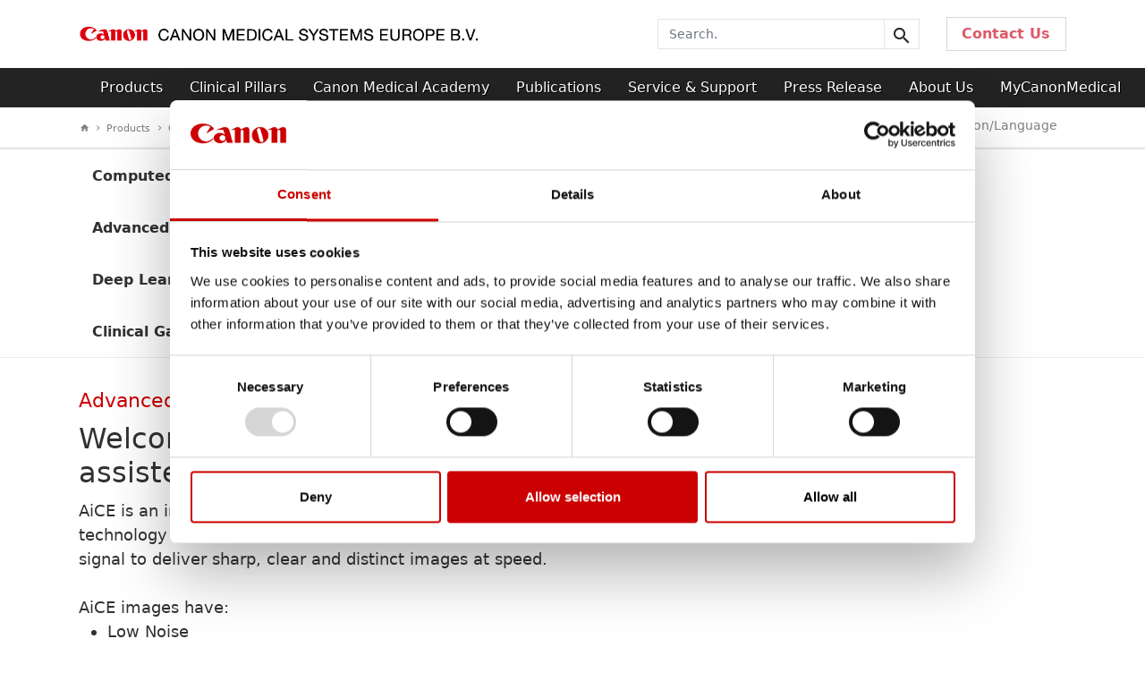

--- FILE ---
content_type: text/html; charset=utf-8
request_url: https://eu.medical.canon/products/computed-tomography/aice
body_size: 129027
content:
<!DOCTYPE html>
<!--[if lt IE 7]><html class="no-js lt-ie9 lt-ie8 lt-ie7"><![endif]-->
<!--[if IE 7]><html class="no-js lt-ie9 lt-ie8"><![endif]-->
<!--[if IE 8]><html class="no-js lt-ie9"><![endif]-->
<!--[if gt IE 8]><!-->
<html class="no-js">
<!--<![endif]-->
<head>
    <meta charset="utf-8">

    <!-- Added Canonical URL to Avoid SEO Google Duplication -->


    <!-- Global Meta -->
    <meta http-equiv="X-UA-Compatible" content="IE=edge">
    <meta name="viewport" content="width=device-width, initial-scale=1">
    <meta http-equiv="Cache-control" content="no-cache, no-store, must-revalidate">
            <title>Advanced intelligent Clear-IQ Engine (AiCE) | CT | Canon Medical Systems</title>
                        <meta name="twitter:card" content="summary">
                        <meta name="og:type" content="article">
                        <meta name="author" content="Canon Medical Systems">
                        <meta name="og:title" content="Advanced intelligent Clear-IQ Engine (AiCE) | CT | Canon Medical Systems">
                        <meta name="og:locale" content="en-US">
                        <meta name="title" content="Advanced intelligent Clear-IQ Engine (AiCE) | CT | Canon Medical Systems">
                        <meta name="keywords" content="AI, CT, Deep Learning, AiCE, artificial intelligence, Aquilion ONE, PRISM, Canon Medical">
                        <meta name="productType" content="computed tomography">
                        <meta name="description" content="Advanced intelligent Clear-IQ Engine (AiCE) is Canon Medical’s intelligent Deep Learning Reconstruction network that is trained to reconstruct CT images that are sharp, clear and distinct.">
                        <meta name="og:description" content="Advanced intelligent Clear-IQ Engine (AiCE) is Canon Medical’s intelligent Deep Learning Reconstruction network that is trained to reconstruct CT images that are sharp, clear and distinct.">
            <meta property="og:image" content="https://canonmedical.widen.net/s/gzzmklzmj5/636335359356893126wq">

    <!-- Styles Start update 20-11-2016 -->
    <link rel="stylesheet" type="text/css" href="/resources/css/bootstrap.css?20230123">
    <link rel="stylesheet" type="text/css" href="/resources/css/core.css?20250227">
    <link rel="stylesheet" type="text/css" href="/resources/css/modal-video-form-2017.css?20230123">

    <!-- Styles update 11/29/2021-->
    <link rel="stylesheet" type="text/css" href="/resources/css/compare-slider.css?20230123" />

    <!-- Styles update 09/09/2022-->
    <link rel="stylesheet" type="text/css" href="/resources/css/swiper-bundle.min.css?20230123" />


    <!-- Styles End -->
    <!-- Fonts Style Start -->
    

    <link rel="stylesheet" type="text/css" href="/resources/css/font.css?20230123">
     
    <link rel="stylesheet" type="text/css" href="https://cdnjs.cloudflare.com/ajax/libs/material-design-iconic-font/2.2.0/css/material-design-iconic-font.min.css">
    <link rel="stylesheet" type="text/css" href="https://cdnjs.cloudflare.com/ajax/libs/font-awesome/6.4.2/css/all.min.css">

    <!-- Global JavaScript -->
    <script type="text/javascript" src="/resources/js/jquery-3.6.0.min.js?20230123"></script>
    <script type="text/javascript" src="/resources/js/bootstrap.bundle.min.js?v=v5.2.2"></script>

    <!-- OneTrust Cookies Consent Notice start for uat.medical.canon -->
    <!-- <script src="https://cdn.cookielaw.org/scripttemplates/otSDKStub.js" data-document-language="true" type="text/javascript" charset="UTF-8" data-domain-script="b1b39d54-53b9-4974-8ece-4ddde32c00a4-test"></script>
    <script type="text/javascript">
        function OptanonWrapper() { }
    </script>
    OneTrust Cookies Consent Notice end for uat.medical.canon -->
    <!-- Fonts Style End -->
    <!-- IE Support -->
    <!--[if lt IE 10]>
    <script src="/resources/js/html5shiv.min.js"></script>
    <script src="/resources/js/respond.min.js"></script>
    <![endif]-->
    
<script type="text/javascript">window.addEventListener('CookiebotOnAccept',function(e){if(Cookiebot.consent.preferences){var script=document.createElement('script');script.src="https://use.typekit.net/rpr7rkj.js";script.onload=function(){try{Typekit.load({async:true})}catch(e){}};document.head.appendChild(script);}},false);</script><script type="text/javascript">window.addEventListener('CookiebotOnAccept', function (e){if (Cookiebot.consent.marketing){var _paq=window._paq=window._paq||[];_paq.push(['trackPageView']);_paq.push(['enableLinkTracking']);(function(){var u="https://cmse.matomo.cloud/";_paq.push(['setTrackerUrl',u+'matomo.php']);_paq.push(['setSiteId','24']);var d=document,g=d.createElement('script'),s=d.getElementsByTagName('script')[0];g.async=true;g.src='//cdn.matomo.cloud/cmse.matomo.cloud/matomo.js';s.parentNode.insertBefore(g,s);})(); } }, false);</script><script id="Cookiebot" src="https://consent.cookiebot.com/uc.js" data-cbid="94dfca38-7fd1-4dc2-8fe0-9f1cb8871f29" type="text/javascript". data-blockingmode="auto"></script> <!-- CPSWT-214 add -->
    <!-- CPSWT-238 mod start -->
    <!-- CPSWT-238 mod end -->
</head>
<body>

    <div style="overflow:hidden;">

        <div id="page-wrap">
        <div id="header-wrap" typeof="Region" resource="TMSHeader">

        <div id="mobile-background"></div>

        




<div id="brand-area" class="d-none d-md-block">
    <div class="container">
        <div class="row" style="display: flex;justify-content: center;align-items: center;" typeof="Region" resource="Logo">
            

<div class="col-lg-6 col-md-6 col-sm-6" >

        <a href="/">
            <span >
                <img src="/media/cmp_e_canon_medsys_eu_pc_tcm32-29886.png" alt="" class="img-fluid" />
            </span>
            
        </a>
</div>

    <div class="col-lg-2 col-md-2 col-sm-2" >
            <a href="/">
                <span >
                    
                </span>

            </a>
    </div>
    <div class="col-lg-4 col-md-4 col-sm-4">
        <form id="header-search" action="/search" method="get">
            <div class="input-group">
                <input name="q" type="text" class="form-control" placeholder="Search." value="" />
                <span class="input-group-btn">
                    <button class="btn btn-default-v3" type="submit" id="sidebarSearchSubmit"> <i class="zmdi zmdi-search"></i></button>
                </span>
            </div>
        </form>
    </div>

                <div class="col-lg-2 col-md-2 col-sm-2 btn-contact-par">
                    <button class="btn btn-secondary btn-block btn-contact type="button" onclick="window.location.href='/contact/index'">
                        Contact Us
                    </button>
                </div>
        </div>
    </div>
</div>









    <!--Primary Nav from ResorceFile value True -->
        <div id="primary-nav" class="navbar-wrapper">
            <div class="container">
                <nav class="navbar navbar-dark navbar-expand-md">
                    <div class="navbar-header">
                        <button type="button" id="menu-toggle"><i class="zmdi zmdi-menu"></i> Menu.</button>
                        <a class="navbar-brand d-block d-md-none" href="/"><img src="/media/cmp_e_canon_medsys_eu_sp_tcm32-29885.png" height="50" alt="" /></a>
                    </div>

                    <div id="navbar-primary" class="d-none d-md-block container-fluid">

                        <ul class="nav navbar-nav">

                            <li id="products" class="dropdown menu-position ">

                                    <a href="/products" class="dropdown-toggle nav-list" data-bs-toggle="dropdown">Products</a>
                                    <ul class="dropdown-menu mega-nav row">
                                        <li class="col-lg-2">
                                            <ul class="nav">
                                                            <li class="view-all"><a href="/products"> View All Products</a></li>

                                            </ul>
                                        </li>
                                                    <li class="col-lg-2 col-md-3 col-sm-3 ">
                                                        <ul class="nav">
                                                            <li class="nav-header"><a href="/products/angiography">Angiography</a></li>

                                                                        <li><a href="/products/angiography/alphenix">Alphenix</a></li>
                                                                        <li class="nav-subheader"><a class="disable-click" href="#">Clinical Segments</a></li>
                                                                        <li><a href="/products/angiography/alphenix/cardiology">Interventional-Cardiology</a></li>
                                                                        <li><a href="/products/angiography/alphenix/interventionalradiology">Interventional Oncology/Radiology</a></li>
                                                                        <li><a href="/products/angiography/alphenix/neurology">Interventional Neurology</a></li>
                                                                        <li><a href="/products/angiography/alphenix/4dct">Angio-CT Suite</a></li>

                                                        </ul>
                                                    </li>
                                                    <li class="col-lg-2 col-md-3 col-sm-3 nav-border">
                                                        <ul class="nav">
                                                            <li class="nav-header"><a href="/products/computed-tomography">Computed Tomography</a></li>

                                                                        <li><a href="/products/computed-tomography/aq-one-insight">Aquilion ONE / INSIGHT Edition</a></li>
                                                                        <li><a href="/products/computed-tomography/aq_one_prism">Aquilion ONE / PRISM Edition</a></li>
                                                                        <li><a href="/products/computed-tomography/aq_one_genesis">Aquilion ONE / GENESIS Edition</a></li>
                                                                        <li><a href="/products/computed-tomography/aq_precision">Aquilion Precision</a></li>
                                                                        <li><a href="/products/computed-tomography/aq-serve-sp">Aquilion Serve SP</a></li>
                                                                        <li><a href="/products/computed-tomography/aquilion_primesp">Aquilion Prime SP</a></li>
                                                                        <li><a href="/products/computed-tomography/aq_serve">Aquilion Serve</a></li>
                                                                        <li><a href="/products/computed-tomography/aquilion_lightning_80">Aquilion Lightning SP</a></li>
                                                                        <li><a href="/products/computed-tomography/aquilion-lightning16">Aquilion Lightning</a></li>
                                                                        <li><a href="/products/computed-tomography/aq_start">Aquilion Start</a></li>
                                                                        <li><a href="/products/computed-tomography/aquilion-exceed-lb">Aquilion Exceed LB</a></li>
                                                                        <li><a href="/products/computed-tomography/aquilion-lb">Aquilion LB</a></li>
                                                                        <li><a href="/products/computed-tomography/aice">Advanced intelligent Clear-IQ Engine (AiCE)</a></li>
                                                                        <li><a href="/specialties/ct/">CT Dynamic Volume</a></li>
                                                                        <li><a href="/products/computed-tomography/piqe">Precise IQ Engine (PIQE)</a></li>

                                                        </ul>
                                                    </li>
                                                    <li class="col-lg-2 col-md-2 col-sm-2 ">
                                                        <ul class="nav">
                                                            <li class="nav-header"><a href="/products/magnetic-resonance">Magnetic Resonance</a></li>

                                                                        <li><a href="/products/magnetic-resonance/vantage_fortian">Vantage Fortian</a></li>
                                                                        <li><a href="/products/magnetic-resonance/Vantage_Galan3T">Vantage Galan 3T</a></li>
                                                                        <li><a href="/products/magnetic-resonance/Vantage-Galan-3T-Supreme-Edition">Vantage Galan 3T Supreme Edition</a></li>
                                                                        <li><a href="/products/magnetic-resonance/vantage_orian1-5t">Vantage Orian 1.5T</a></li>
                                                                        <li><a href="/products/magnetic-resonance/vantage-elan-active">Vantage Elan Active Edition</a></li>
                                                                        <li class="nav-subheader"><a class="disable-click" href="#">Upgrade Program</a></li>
                                                                        <li><a href="/products/magnetic-resonance/vantage_orian_encore_upgrade">Vantage Orian / Encore Upgrade</a></li>
                                                                        <li><a href="/products/magnetic-resonance/aice">Advanced intelligent Clear-IQ Engine (AiCE)</a></li>

                                                        </ul>
                                                    </li>
                                                    <li class="col-lg-2 col-md-2 col-sm-2 nav-border">
                                                        <ul class="nav">
                                                            <li class="nav-header"><a href="/products/Ultrasound">Ultrasound</a></li>

                                                                        <li><a href="/products/Ultrasound/aplio_i-series_prism_edition">Aplio i-series / Prism Edition</a></li>
                                                                        <li><a href="/products/Ultrasound/a-series">Aplio a-series</a></li>
                                                                        <li><a href="/products/Ultrasound/aplio-beyond">Aplio beyond</a></li>
                                                                        <li><a href="/products/Ultrasound/aplio-beyond-womenshealth">Aplio beyond Womens’ Healthcare</a></li>
                                                                        <li><a href="/products/Ultrasound/aplio_me">Aplio me</a></li>
                                                                        <li><a href="/products/Ultrasound/Aplio-flex">Aplio flex</a></li>
                                                                        <li><a href="/products/Ultrasound/Aplio-go">Aplio go</a></li>
                                                                        <li><a href="/products/Ultrasound/aplio-air">Aplio air</a></li>
                                                                        <li class="nav-subheader"><a class="disable-click" href="#">Software</a></li>
                                                                                <li><a href="/products/ultrasound/liver-analysis-package">Liver Analysis Package</a></li>
                                                                                <li><a href="/products/ultrasound/womens_health_range.html">Women&#39;s Health</a></li>
                                                                                <li><a href="/products/ultrasound/Cardiovascular.html">Cardiovascular</a></li>
                                                                                <li><a href="/products/Ultrasound/software/urology">Urology</a></li>
                                                                                <li><a href="/products/Ultrasound/software/msk-ul">MSK-Ultrasound</a></li>
                                                                                <li><a href="/products/Ultrasound/software/ultraextend_nx">UltraExtend NX</a></li>
                                                                                <li><a href="/products/ultrasound/movie/canon-apligate.html">ApliGate</a></li>
                                                                                <li><a href="/products/Ultrasound/software/hall_of_fame">Hall of Fame</a></li>
                                                                        <li><a href="/products/Ultrasound/3rd_harmonic_imaging">3rd harmonic imaging</a></li>

                                                        </ul>
                                                    </li>
                                                    <li class="col-lg-2 col-md-2 col-sm-2 ">
                                                        <ul class="nav">
                                                            <li class="nav-header"><a href="/products/xray">X-ray</a></li>

                                                                        <li class="nav-subheader"><a class="disable-click" href="#">Fluoroscopy</a></li>
                                                                                <li><a href="/products/xray/fluoroscopy/ultimax_i">Ultimax-i</a></li>
                                                                                <li><a href="/products/xray/fluoroscopy/adora-drfi">Adora DRFi</a></li>
                                                                                <li><a href="/products/xray/fluoroscopy/celex">Celex</a></li>
                                                                                <li><a href="/products/xray/fluoroscopy/xavion">Xavion</a></li>
                                                                        <li class="nav-subheader"><a class="disable-click" href="#">Radiography</a></li>
                                                                                <li><a href="/products/xray/radiography/radrex">Radrex</a></li>
                                                                                <li><a href="/products/xray/radiography/trauma-dr-plus">Trauma DR Plus</a></li>
                                                                                <li><a href="/products/xray/radiography/aceso_plus">Aceso+</a></li>
                                                                                <li><a href="/products/xray/radiography/aceso">Aceso</a></li>
                                                                        <li class="nav-subheader"><a class="disable-click" href="#">Mobile X-ray</a></li>
                                                                                <li><a href="/products/xray/mobile/cxdi-pro">CXDI-Pro</a></li>
                                                                                <li><a href="/products/xray/mobile/mobirex-i9">Mobirex i9</a></li>
                                                                                <li><a href="/products/xray/mobile/cxdi-elite">CXDI-Elite</a></li>
                                                                        <li><a href="/products/xray/aice">Advanced intelligent Clear-IQ Engine (AiCE)</a></li>

                                                        </ul>
                                                    </li>
                                                    <li class="col-lg-2 col-md-2 col-sm-2 nav-border">
                                                        <ul class="nav">
                                                            <li class="nav-header"><a href="/products/healthcare_it">Healthcare IT</a></li>

                                                                        <li class="nav-subheader"><a class="disable-click" href="#">AI Solution</a></li>
                                                                                <li><a href="/products/healthcare_it/automation-platform">Automation Platform</a></li>
                                                                                <li><a href="/products/healthcare_it/automation-platform-neurology">Neurology</a></li>
                                                                                <li><a href="/products/healthcare_it/automation-platform-chest">Chest</a></li>
                                                                                <li><a href="/products/healthcare_it/automation-platform-oncology">Oncology</a></li>
                                                                                <li><a href="/products/healthcare_it/automation-platform-resources">Resources</a></li>
                                                                                <li><a href="/products/healthcare_it/av-ap-integration">Vitrea with AI-assisted workflow</a></li>
                                                                                <li><a>Solutions</a></li>
                                                                        <li class="nav-subheader"><a class="disable-click" href="#">Advanced Visualization</a></li>
                                                                                <li><a href="/products/healthcare_it/vitrea">Vitrea Advanced Visualization</a></li>
                                                                                <li><a href="/products/healthcare_it/clinical_applications">Clinical Applications</a></li>
                                                                                <li><a href="/products/healthcare_it/global_illumination">Global Illumination</a></li>
                                                                                <li><a href="/products/healthcare_it/global_illumination_cg_upperbody">Global Illumination Clinical Gallery</a></li>
                                                                        <li><a href="/products/healthcare_it/vina-analytics">Modality Operations</a></li>
                                                                        <li class="nav-subheader"><a class="disable-click" href="#">Enterprise Imaging</a></li>
                                                                                <li><a href="/products/healthcare_it/enterprise-imaging-solution">Enterprise Imaging</a></li>
                                                                                <li><a href="/products/healthcare_it/enterprise-imaging-archive">Enterprise Imaging Archive</a></li>
                                                                                <li><a href="/products/healthcare_it/data-orchestration-engine">Data Orchestration Engine</a></li>
                                                                                <li><a href="/products/healthcare_it/image-sharing">Image Sharing</a></li>
                                                                                <li><a href="/products/healthcare_it/enterprise-viewer">Enterprise Viewer</a></li>
                                                                                <li><a href="/products/healthcare_it/diagnostic-viewer">Diagnostic Viewer</a></li>

                                                        </ul>
                                                    </li>
                                                    <li class="col-lg-2 col-md-2 col-sm-2 ">
                                                        <ul class="nav">
                                                            <li class="nav-header"><a href="/products/eye-care">Eye Care</a></li>

                                                                        <li><a href="/products/eye-care/cr-10-overview">CR-10</a></li>
                                                                        <li><a href="/products/eye-care/cr-2-af">CR-2 AF</a></li>
                                                                        <li><a href="/products/eye-care/cr-2-plus-af">CR-2 Plus AF</a></li>
                                                                        <li><a href="/products/eye-care/cx-1">CX-1</a></li>
                                                                        <li><a href="/products/eye-care/rk-f3m">RK-F3m</a></li>
                                                                        <li><a href="/products/eye-care/tx-20">TX-20</a></li>
                                                                        <li><a href="/products/eye-care/tx20p">TX-20P</a></li>
                                                                        <li><a href="/products/eye-care/xephilio-oct_s1">Xephilio OCT-S1</a></li>
                                                                        <li><a href="/products/eye-care/xephilio-oct-a1-">Xephilio OCT-A1</a></li>
                                                                        <li><a href="/products/eye-care/xephilio-oct-r1">Xephilio-OCT-R1</a></li>

                                                        </ul>
                                                    </li>
                                                    <li class="col-lg-2 col-md-2 col-sm-2 nav-border">
                                                        <ul class="nav">
                                                            <li class="nav-header"><a href="/products/mobile_imaging_solutions">Mobile Imaging Solutions</a></li>

                                                                        <li><a href="/products/mobile_imaging_solutions/index">Mobile Imaging Solutions</a></li>
                                                                        <li><a href="/products/mobile_imaging_solutions/ct-rapid-response">CT Rapid Response 2.0</a></li>
                                                                        <li><a href="/products/mobile_imaging_solutions/ct-hybrid">CT Hybrid</a></li>
                                                                        <li><a href="/products/mobile_imaging_solutions/ct-hybrid-elite">CT Hybrid Elite</a></li>
                                                                        <li><a href="/products/mobile_imaging_solutions/ct-city-hopper">CT City Hopper</a></li>
                                                                        <li><a href="/products/mobile_imaging_solutions/mr-relocatable-for-flexible-imaging">MR Relocatable</a></li>

                                                        </ul>
                                                    </li>
                                                    <li class="col-lg-2 col-md-2 col-sm-2 ">
                                                        <ul class="nav">
                                                            <li class="nav-header"><a href="/products/secondlife_refurbishment">Refurbished Equipment</a></li>

                                                                        <li><a href="/products/secondlife_refurbishment/index">Secondlife</a></li>

                                                        </ul>
                                                    </li>


                                    </ul>
                            </li>


                                        <!-- TODO : Need to render inner part dynamically hrfs and <li> Id -->
                                        <li id="support" class="dropdown ">


                                                    <a href="/specialties" class="dropdown-toggle" data-bs-toggle="dropdown">Clinical Pillars</a>
                                                    <ul class="dropdown-menu">
                                                                <li><a href="/specialties/stroke">Stroke</a></li>
                                                                <li><a href="/specialties/cardiology">Cardiology</a></li>
                                                                <li><a href="/specialties/lung-cancer-screening">Lung Cancer Screening</a></li>
                                                                <li><a href="/specialties/oncology">Oncology</a></li>
                                                                <li><a href="/specialties/msk">MSK</a></li>
                                                                <li><a href="/specialties/sportsmed">SportsMed</a></li>
                                                                <li><a href="/specialties/whc">Women’s Health</a></li>
                                                                <li><a href="/specialties/ai">AI</a></li>
                                                                <li><a href="/specialties/collaborative-imaging">Collaborative imaging</a></li>
                                                                <li><a href="/specialties/prostate">Prostate</a></li>
                                                                <li><a href="/specialties/veterinary_imaging">VET</a></li>

                                                    </ul>
                                        </li>
                                        <!-- TODO : Need to render inner part dynamically hrfs and <li> Id -->
                                        <li id="support" class="dropdown ">


                                                    <a href="/events_calendar" class="dropdown-toggle" data-bs-toggle="dropdown">Canon Medical Academy</a>
                                                    <ul class="dropdown-menu">
                                                                <li><a href="/events_calendar/academy">Canon Medical Academy</a></li>
                                                                <li><a href="/events_calendar/index">Congresses</a></li>
                                                                <li><a href="/events_calendar/webinars">Webinars</a></li>
                                                                <li><a href="/events_calendar/academy/educational-events">Courses</a></li>

                                                    </ul>
                                        </li>
                                        <!-- TODO : Need to render inner part dynamically hrfs and <li> Id -->
                                        <li id="support" class="dropdown ">


                                                    <a href="/publication" class="dropdown-toggle" data-bs-toggle="dropdown">Publications</a>
                                                    <ul class="dropdown-menu">
                                                                <li><a href="/publication/index">Publications</a></li>
                                                                <li><a href="/visions-magazine/">VISIONS</a></li>

                                                    </ul>
                                        </li>
                                        <!-- TODO : Need to render inner part dynamically hrfs and <li> Id -->
                                        <li id="support" class="dropdown ">


                                                    <a href="/service-support" class="dropdown-toggle" data-bs-toggle="dropdown">Service &amp; Support</a>
                                                    <ul class="dropdown-menu">
                                                                <li><a href="/service-support/COVID-19">COVID-19 Resources</a></li>
                                                                <li><a href="/service-support/customer-service">Customer Service</a></li>
                                                                <li><a href="/service-support/cybersecurity">Cybersecurity</a></li>
                                                                <li><a href="/service-support/digital-manuals">Document Center</a></li>
                                                                <li><a href="/service-support/end-of-life">End-of-Life</a></li>
                                                                <li><a href="/service-support/Interoperability">Interoperability (DICOM/IHE)</a></li>
                                                                <li><a href="/service-support/managed-equipment-services">Managed Equipment Services</a></li>
                                                                <li><a href="/service-support/project_management">Project Management</a></li>

                                                    </ul>
                                        </li>
                                        <!-- TODO : Need to render inner part dynamically hrfs and <li> Id -->
                                        <li id="support" class="dropdown ">


                                                            <a href="/News/PressRelease">Press Release</a>
                                        </li>
                                        <!-- TODO : Need to render inner part dynamically hrfs and <li> Id -->
                                        <li id="support" class="dropdown ">


                                                    <a href="/about" class="dropdown-toggle" data-bs-toggle="dropdown">About Us</a>
                                                    <ul class="dropdown-menu">
                                                                <li><a href="/about/index">President’s Message</a></li>
                                                                <li><a href="/about/management-system">Management System</a></li>
                                                                <li><a href="/about/corporate">Corporate Profile</a></li>
                                                                <li><a href="/about/sustainability">Sustainability</a></li>
                                                                <li><a href="/about/madeforlife">Made for Life</a></li>
                                                                <li><a href="/about/made-possible">Made Possible</a></li>
                                                                <li><a href="/about/careers">Careers</a></li>

                                                    </ul>
                                        </li>
                                        <!-- TODO : Need to render inner part dynamically hrfs and <li> Id -->
                                        <li id="support" class="dropdown ">


                                                            <a href="/customerportal/index">MyCanonMedical</a>
                                        </li>


                        </ul>

                    </div>
                </nav>

            </div>
        </div>


<div id="navbar-mobile">
    <div class="mobile-header">
        <a class="navbar-brand-mobile" href="#"><img src="/media/cmp_e_canon_medsys_eu_sp_tcm32-29885.png" height="50" alt="" /></a>
        <button type="button" id="menu-toggle-close"><i class="zmdi zmdi-close-circle-o"></i></button>
    </div>
    <ul class="nav block">
        <li>
            <a data-bs-toggle="collapse" href="#collapseProducts" role="button" aria-expanded="false" aria-controls="collapseProducts">Products</a>
            <ul id="collapseProducts" class="nav collapse in">
                            <li><a class="nav-list collapse" href="/products">View All Products</a></li>
                            <li>
                                <a data-bs-toggle="collapse" href="#angiography-mobnav" role="button" aria-expanded="false" aria-controls="collapseProducts angiography-mobnav">Angiography</a>
                                <ul id="angiography-mobnav" class="nav collapse in">
                                    <li class="nav-header"><a class="nav-list collapse" href="/products/angiography">Overview</a></li>

                                            <li class=""><a class="nav-list collapse" href="/products/angiography/alphenix">Alphenix</a></li>
                                            <li class="nav-subheader"><a class="disable-click nav-list collapse" href="#">Clinical Segments</a></li>
                                            <li><a class="nav-list collapse" href="/products/angiography/alphenix/cardiology">Interventional-Cardiology</a></li>
                                            <li><a class="nav-list collapse" href="/products/angiography/alphenix/interventionalradiology">Interventional Oncology/Radiology</a></li>
                                            <li><a class="nav-list collapse" href="/products/angiography/alphenix/neurology">Interventional Neurology</a></li>
                                            <li><a class="nav-list collapse" href="/products/angiography/alphenix/4dct">Angio-CT Suite</a></li>
                                </ul>
                            </li>
                            <li>
                                <a data-bs-toggle="collapse" href="#computed-tomography-mobnav" role="button" aria-expanded="false" aria-controls="collapseProducts computed-tomography-mobnav">Computed Tomography</a>
                                <ul id="computed-tomography-mobnav" class="nav collapse in">
                                    <li class="nav-header"><a class="nav-list collapse" href="/products/computed-tomography">Overview</a></li>

                                            <li class=""><a class="nav-list collapse" href="/products/computed-tomography/aq-one-insight">Aquilion ONE / INSIGHT Edition</a></li>
                                            <li><a class="nav-list collapse" href="/products/computed-tomography/aq_one_prism">Aquilion ONE / PRISM Edition</a></li>
                                            <li><a class="nav-list collapse" href="/products/computed-tomography/aq_one_genesis">Aquilion ONE / GENESIS Edition</a></li>
                                            <li><a class="nav-list collapse" href="/products/computed-tomography/aq_precision">Aquilion Precision</a></li>
                                            <li><a class="nav-list collapse" href="/products/computed-tomography/aq-serve-sp">Aquilion Serve SP</a></li>
                                            <li><a class="nav-list collapse" href="/products/computed-tomography/aquilion_primesp">Aquilion Prime SP</a></li>
                                            <li><a class="nav-list collapse" href="/products/computed-tomography/aq_serve">Aquilion Serve</a></li>
                                            <li><a class="nav-list collapse" href="/products/computed-tomography/aquilion_lightning_80">Aquilion Lightning SP</a></li>
                                            <li><a class="nav-list collapse" href="/products/computed-tomography/aquilion-lightning16">Aquilion Lightning</a></li>
                                            <li><a class="nav-list collapse" href="/products/computed-tomography/aq_start">Aquilion Start</a></li>
                                            <li><a class="nav-list collapse" href="/products/computed-tomography/aquilion-exceed-lb">Aquilion Exceed LB</a></li>
                                            <li><a class="nav-list collapse" href="/products/computed-tomography/aquilion-lb">Aquilion LB</a></li>
                                            <li><a class="nav-list collapse" href="/products/computed-tomography/aice">Advanced intelligent Clear-IQ Engine (AiCE)</a></li>
                                            <li><a class="nav-list collapse" href="/specialties/ct/">CT Dynamic Volume</a></li>
                                            <li><a class="nav-list collapse" href="/products/computed-tomography/piqe">Precise IQ Engine (PIQE)</a></li>
                                </ul>
                            </li>
                            <li>
                                <a data-bs-toggle="collapse" href="#magnetic-resonance-mobnav" role="button" aria-expanded="false" aria-controls="collapseProducts magnetic-resonance-mobnav">Magnetic Resonance</a>
                                <ul id="magnetic-resonance-mobnav" class="nav collapse in">
                                    <li class="nav-header"><a class="nav-list collapse" href="/products/magnetic-resonance">Overview</a></li>

                                            <li class=""><a class="nav-list collapse" href="/products/magnetic-resonance/vantage_fortian">Vantage Fortian</a></li>
                                            <li><a class="nav-list collapse" href="/products/magnetic-resonance/Vantage_Galan3T">Vantage Galan 3T</a></li>
                                            <li><a class="nav-list collapse" href="/products/magnetic-resonance/Vantage-Galan-3T-Supreme-Edition">Vantage Galan 3T Supreme Edition</a></li>
                                            <li><a class="nav-list collapse" href="/products/magnetic-resonance/vantage_orian1-5t">Vantage Orian 1.5T</a></li>
                                            <li><a class="nav-list collapse" href="/products/magnetic-resonance/vantage-elan-active">Vantage Elan Active Edition</a></li>
                                            <li class="nav-subheader"><a class="disable-click nav-list collapse" href="#">Upgrade Program</a></li>
                                            <li><a class="nav-list collapse" href="/products/magnetic-resonance/vantage_orian_encore_upgrade">Vantage Orian / Encore Upgrade</a></li>
                                            <li><a class="nav-list collapse" href="/products/magnetic-resonance/aice">Advanced intelligent Clear-IQ Engine (AiCE)</a></li>
                                </ul>
                            </li>
                            <li>
                                <a data-bs-toggle="collapse" href="#Ultrasound-mobnav" role="button" aria-expanded="false" aria-controls="collapseProducts Ultrasound-mobnav">Ultrasound</a>
                                <ul id="Ultrasound-mobnav" class="nav collapse in">
                                    <li class="nav-header"><a class="nav-list collapse" href="/products/Ultrasound">Overview</a></li>

                                            <li class=""><a class="nav-list collapse" href="/products/Ultrasound/aplio_i-series_prism_edition">Aplio i-series / Prism Edition</a></li>
                                            <li><a class="nav-list collapse" href="/products/Ultrasound/a-series">Aplio a-series</a></li>
                                            <li><a class="nav-list collapse" href="/products/Ultrasound/aplio-beyond">Aplio beyond</a></li>
                                            <li><a class="nav-list collapse" href="/products/Ultrasound/aplio-beyond-womenshealth">Aplio beyond Womens’ Healthcare</a></li>
                                            <li><a class="nav-list collapse" href="/products/Ultrasound/aplio_me">Aplio me</a></li>
                                            <li><a class="nav-list collapse" href="/products/Ultrasound/Aplio-flex">Aplio flex</a></li>
                                            <li><a class="nav-list collapse" href="/products/Ultrasound/Aplio-go">Aplio go</a></li>
                                            <li><a class="nav-list collapse" href="/products/Ultrasound/aplio-air">Aplio air</a></li>
                                            <li class="nav-subheader"><a class="disable-click nav-list collapse" href="#">Software</a></li>
                                                    <li><a class="nav-list collapse" href="/products/ultrasound/liver-analysis-package">Liver Analysis Package</a></li>
                                                    <li><a class="nav-list collapse" href="/products/ultrasound/womens_health_range.html">Women&#39;s Health</a></li>
                                                    <li><a class="nav-list collapse" href="/products/ultrasound/Cardiovascular.html">Cardiovascular</a></li>
                                                    <li><a class="nav-list collapse" href="/products/Ultrasound/software/urology">Urology</a></li>
                                                    <li><a class="nav-list collapse" href="/products/Ultrasound/software/msk-ul">MSK-Ultrasound</a></li>
                                                    <li><a class="nav-list collapse" href="/products/Ultrasound/software/ultraextend_nx">UltraExtend NX</a></li>
                                                    <li><a class="nav-list collapse" href="/products/ultrasound/movie/canon-apligate.html">ApliGate</a></li>
                                                    <li><a class="nav-list collapse" href="/products/Ultrasound/software/hall_of_fame">Hall of Fame</a></li>
                                            <li><a class="nav-list collapse" href="/products/Ultrasound/3rd_harmonic_imaging">3rd harmonic imaging</a></li>
                                </ul>
                            </li>
                            <li>
                                <a data-bs-toggle="collapse" href="#xray-mobnav" role="button" aria-expanded="false" aria-controls="collapseProducts xray-mobnav">X-ray</a>
                                <ul id="xray-mobnav" class="nav collapse in">
                                    <li class="nav-header"><a class="nav-list collapse" href="/products/xray">Overview</a></li>

                                            <li class="nav-subheader"><a class="disable-click nav-list collapse" href="#">Fluoroscopy</a></li>
                                                    <li><a class="nav-list collapse" href="/products/xray/fluoroscopy/ultimax_i">Ultimax-i</a></li>
                                                    <li><a class="nav-list collapse" href="/products/xray/fluoroscopy/adora-drfi">Adora DRFi</a></li>
                                                    <li><a class="nav-list collapse" href="/products/xray/fluoroscopy/celex">Celex</a></li>
                                                    <li><a class="nav-list collapse" href="/products/xray/fluoroscopy/xavion">Xavion</a></li>
                                            <li class="nav-subheader"><a class="disable-click nav-list collapse" href="#">Radiography</a></li>
                                                    <li><a class="nav-list collapse" href="/products/xray/radiography/radrex">Radrex</a></li>
                                                    <li><a class="nav-list collapse" href="/products/xray/radiography/trauma-dr-plus">Trauma DR Plus</a></li>
                                                    <li><a class="nav-list collapse" href="/products/xray/radiography/aceso_plus">Aceso+</a></li>
                                                    <li><a class="nav-list collapse" href="/products/xray/radiography/aceso">Aceso</a></li>
                                            <li class="nav-subheader"><a class="disable-click nav-list collapse" href="#">Mobile X-ray</a></li>
                                                    <li><a class="nav-list collapse" href="/products/xray/mobile/cxdi-pro">CXDI-Pro</a></li>
                                                    <li><a class="nav-list collapse" href="/products/xray/mobile/mobirex-i9">Mobirex i9</a></li>
                                                    <li><a class="nav-list collapse" href="/products/xray/mobile/cxdi-elite">CXDI-Elite</a></li>
                                            <li><a class="nav-list collapse" href="/products/xray/aice">Advanced intelligent Clear-IQ Engine (AiCE)</a></li>
                                </ul>
                            </li>
                            <li>
                                <a data-bs-toggle="collapse" href="#healthcare_it-mobnav" role="button" aria-expanded="false" aria-controls="collapseProducts healthcare_it-mobnav">Healthcare IT</a>
                                <ul id="healthcare_it-mobnav" class="nav collapse in">
                                    <li class="nav-header"><a class="nav-list collapse" href="/products/healthcare_it">Overview</a></li>

                                            <li class="nav-subheader"><a class="disable-click nav-list collapse" href="#">AI Solution</a></li>
                                                    <li><a class="nav-list collapse" href="/products/healthcare_it/automation-platform">Automation Platform</a></li>
                                                    <li><a class="nav-list collapse" href="/products/healthcare_it/automation-platform-neurology">Neurology</a></li>
                                                    <li><a class="nav-list collapse" href="/products/healthcare_it/automation-platform-chest">Chest</a></li>
                                                    <li><a class="nav-list collapse" href="/products/healthcare_it/automation-platform-oncology">Oncology</a></li>
                                                    <li><a class="nav-list collapse" href="/products/healthcare_it/automation-platform-resources">Resources</a></li>
                                                    <li><a class="nav-list collapse" href="/products/healthcare_it/av-ap-integration">Vitrea with AI-assisted workflow</a></li>
                                                    <li><a class="nav-list collapse">Solutions</a></li>
                                            <li class="nav-subheader"><a class="disable-click nav-list collapse" href="#">Advanced Visualization</a></li>
                                                    <li><a class="nav-list collapse" href="/products/healthcare_it/vitrea">Vitrea Advanced Visualization</a></li>
                                                    <li><a class="nav-list collapse" href="/products/healthcare_it/clinical_applications">Clinical Applications</a></li>
                                                    <li><a class="nav-list collapse" href="/products/healthcare_it/global_illumination">Global Illumination</a></li>
                                                    <li><a class="nav-list collapse" href="/products/healthcare_it/global_illumination_cg_upperbody">Global Illumination Clinical Gallery</a></li>
                                            <li><a class="nav-list collapse" href="/products/healthcare_it/vina-analytics">Modality Operations</a></li>
                                            <li class="nav-subheader"><a class="disable-click nav-list collapse" href="#">Enterprise Imaging</a></li>
                                                    <li><a class="nav-list collapse" href="/products/healthcare_it/enterprise-imaging-solution">Enterprise Imaging</a></li>
                                                    <li><a class="nav-list collapse" href="/products/healthcare_it/enterprise-imaging-archive">Enterprise Imaging Archive</a></li>
                                                    <li><a class="nav-list collapse" href="/products/healthcare_it/data-orchestration-engine">Data Orchestration Engine</a></li>
                                                    <li><a class="nav-list collapse" href="/products/healthcare_it/image-sharing">Image Sharing</a></li>
                                                    <li><a class="nav-list collapse" href="/products/healthcare_it/enterprise-viewer">Enterprise Viewer</a></li>
                                                    <li><a class="nav-list collapse" href="/products/healthcare_it/diagnostic-viewer">Diagnostic Viewer</a></li>
                                </ul>
                            </li>
                            <li>
                                <a data-bs-toggle="collapse" href="#eye-care-mobnav" role="button" aria-expanded="false" aria-controls="collapseProducts eye-care-mobnav">Eye Care</a>
                                <ul id="eye-care-mobnav" class="nav collapse in">
                                    <li class="nav-header"><a class="nav-list collapse" href="/products/eye-care">Overview</a></li>

                                            <li class=""><a class="nav-list collapse" href="/products/eye-care/cr-10-overview">CR-10</a></li>
                                            <li><a class="nav-list collapse" href="/products/eye-care/cr-2-af">CR-2 AF</a></li>
                                            <li><a class="nav-list collapse" href="/products/eye-care/cr-2-plus-af">CR-2 Plus AF</a></li>
                                            <li><a class="nav-list collapse" href="/products/eye-care/cx-1">CX-1</a></li>
                                            <li><a class="nav-list collapse" href="/products/eye-care/rk-f3m">RK-F3m</a></li>
                                            <li><a class="nav-list collapse" href="/products/eye-care/tx-20">TX-20</a></li>
                                            <li><a class="nav-list collapse" href="/products/eye-care/tx20p">TX-20P</a></li>
                                            <li><a class="nav-list collapse" href="/products/eye-care/xephilio-oct_s1">Xephilio OCT-S1</a></li>
                                            <li><a class="nav-list collapse" href="/products/eye-care/xephilio-oct-a1-">Xephilio OCT-A1</a></li>
                                            <li><a class="nav-list collapse" href="/products/eye-care/xephilio-oct-r1">Xephilio-OCT-R1</a></li>
                                </ul>
                            </li>
                            <li>
                                <a data-bs-toggle="collapse" href="#mobile_imaging_solutions-mobnav" role="button" aria-expanded="false" aria-controls="collapseProducts mobile_imaging_solutions-mobnav">Mobile Imaging Solutions</a>
                                <ul id="mobile_imaging_solutions-mobnav" class="nav collapse in">
                                    <li class="nav-header"><a class="nav-list collapse" href="/products/mobile_imaging_solutions">Overview</a></li>

                                            <li class=""><a class="nav-list collapse" href="/products/mobile_imaging_solutions/index">Mobile Imaging Solutions</a></li>
                                            <li><a class="nav-list collapse" href="/products/mobile_imaging_solutions/ct-rapid-response">CT Rapid Response 2.0</a></li>
                                            <li><a class="nav-list collapse" href="/products/mobile_imaging_solutions/ct-hybrid">CT Hybrid</a></li>
                                            <li><a class="nav-list collapse" href="/products/mobile_imaging_solutions/ct-hybrid-elite">CT Hybrid Elite</a></li>
                                            <li><a class="nav-list collapse" href="/products/mobile_imaging_solutions/ct-city-hopper">CT City Hopper</a></li>
                                            <li><a class="nav-list collapse" href="/products/mobile_imaging_solutions/mr-relocatable-for-flexible-imaging">MR Relocatable</a></li>
                                </ul>
                            </li>
                            <li>
                                <a data-bs-toggle="collapse" href="#secondlife_refurbishment-mobnav" role="button" aria-expanded="false" aria-controls="collapseProducts secondlife_refurbishment-mobnav">Refurbished Equipment</a>
                                <ul id="secondlife_refurbishment-mobnav" class="nav collapse in">
                                    <li class="nav-header"><a class="nav-list collapse" href="/products/secondlife_refurbishment">Overview</a></li>

                                            <li class=""><a class="nav-list collapse" href="/products/secondlife_refurbishment/index">Secondlife</a></li>
                                </ul>
                            </li>


            </ul>
        </li>



                    <li>
                        <a data-bs-toggle="collapse" href="#specialties-mobnav" role="button" aria-expanded="false" aria-controls="collapseProducts specialties-mobnav">Clinical Pillars</a>
                        <ul id="specialties-mobnav" class="nav collapse in">

                                    <li><a href="/specialties/stroke">Stroke</a></li>
                                    <li><a href="/specialties/cardiology">Cardiology</a></li>
                                    <li><a href="/specialties/lung-cancer-screening">Lung Cancer Screening</a></li>
                                    <li><a href="/specialties/oncology">Oncology</a></li>
                                    <li><a href="/specialties/msk">MSK</a></li>
                                    <li><a href="/specialties/sportsmed">SportsMed</a></li>
                                    <li><a href="/specialties/whc">Women’s Health</a></li>
                                    <li><a href="/specialties/ai">AI</a></li>
                                    <li><a href="/specialties/collaborative-imaging">Collaborative imaging</a></li>
                                    <li><a href="/specialties/prostate">Prostate</a></li>
                                    <li><a href="/specialties/veterinary_imaging">VET</a></li>
                        </ul>
                    </li>
                    <li>
                        <a data-bs-toggle="collapse" href="#events_calendar-mobnav" role="button" aria-expanded="false" aria-controls="collapseProducts events_calendar-mobnav">Canon Medical Academy</a>
                        <ul id="events_calendar-mobnav" class="nav collapse in">

                                    <li><a href="/events_calendar/academy">Canon Medical Academy</a></li>
                                    <li><a href="/events_calendar/index">Congresses</a></li>
                                    <li><a href="/events_calendar/webinars">Webinars</a></li>
                                    <li><a href="/events_calendar/academy/educational-events">Courses</a></li>
                        </ul>
                    </li>
                    <li>
                        <a data-bs-toggle="collapse" href="#publication-mobnav" role="button" aria-expanded="false" aria-controls="collapseProducts publication-mobnav">Publications</a>
                        <ul id="publication-mobnav" class="nav collapse in">

                                    <li><a href="/publication/index">Publications</a></li>
                                    <li><a href="/visions-magazine/">VISIONS</a></li>
                        </ul>
                    </li>
                    <li>
                        <a data-bs-toggle="collapse" href="#service-support-mobnav" role="button" aria-expanded="false" aria-controls="collapseProducts service-support-mobnav">Service &amp; Support</a>
                        <ul id="service-support-mobnav" class="nav collapse in">

                                    <li><a href="/service-support/COVID-19">COVID-19 Resources</a></li>
                                    <li><a href="/service-support/customer-service">Customer Service</a></li>
                                    <li><a href="/service-support/cybersecurity">Cybersecurity</a></li>
                                    <li><a href="/service-support/digital-manuals">Document Center</a></li>
                                    <li><a href="/service-support/end-of-life">End-of-Life</a></li>
                                    <li><a href="/service-support/Interoperability">Interoperability (DICOM/IHE)</a></li>
                                    <li><a href="/service-support/managed-equipment-services">Managed Equipment Services</a></li>
                                    <li><a href="/service-support/project_management">Project Management</a></li>
                        </ul>
                    </li>
                    <li>
                        <a data-bs-toggle="collapse" href="#News-mobnav" role="button" aria-expanded="false" aria-controls="collapseProducts News-mobnav">Press Release</a>
                        <ul id="News-mobnav" class="nav collapse in">

                                    <li><a href="/News/PressRelease">Press Release</a></li>
                        </ul>
                    </li>
                    <li>
                        <a data-bs-toggle="collapse" href="#about-mobnav" role="button" aria-expanded="false" aria-controls="collapseProducts about-mobnav">About Us</a>
                        <ul id="about-mobnav" class="nav collapse in">

                                    <li><a href="/about/index">President’s Message</a></li>
                                    <li><a href="/about/management-system">Management System</a></li>
                                    <li><a href="/about/corporate">Corporate Profile</a></li>
                                    <li><a href="/about/sustainability">Sustainability</a></li>
                                    <li><a href="/about/madeforlife">Made for Life</a></li>
                                    <li><a href="/about/made-possible">Made Possible</a></li>
                                    <li><a href="/about/careers">Careers</a></li>
                        </ul>
                    </li>
                    <li>
                        <a data-bs-toggle="collapse" href="#customerportal-mobnav" role="button" aria-expanded="false" aria-controls="collapseProducts customerportal-mobnav">MyCanonMedical</a>
                        <ul id="customerportal-mobnav" class="nav collapse in">

                                    <li><a href="/customerportal/index">MyCanonMedical</a></li>
                        </ul>
                    </li>
                    <li>
                <a href="/contact/index" role="button" aria-expanded="false" aria-controls="collapseProducts contact-mobnav" class="collapsed">Contact Us</a>
            </li>


        <li>
            <form id="mobile-search" action="/search" method="get">
                <div class="input-group">
                    
                    <input name="q" type="text" class="form-control" placeholder="Search." value="" />
                    <span class="input-group-btn d-flex">
                        
                        <button class="btn btn-default-v3 d-flex" type="submit" id="sidebarSearchSubmit"> <i class="zmdi zmdi-search"></i></button>
                    </span>
                    
                    
                </div>
            </form>
        </li>
    </ul>
</div>



<div id="resource-nav">
    <div class="container">
        <div class="row">
          
            <!--Breadcrumb Nav -->
    <div class="col-lg-8 col-sm-6 d-none d-md-block">
        <ul id="breadcrumb">
            <li>
                
                    <a href="/">
                        <i class="zmdi zmdi-home"></i>
                    </a>
                
            </li>
                                        <li>
                    
                    
                    <a href="/products">
                        <i class="zmdi zmdi-chevron-right"></i>
                        <span></span>
                        Products
                    </a>
                </li>
                <li>
                    
                    
                    <a href="/products/computed-tomography">
                        <i class="zmdi zmdi-chevron-right"></i>
                        <span></span>
                        Computed Tomography
                    </a>
                </li>

                    <li>
                        
                        
                        <a href="#">
                            <i class="zmdi zmdi-chevron-right"></i>
                            <span></span>
                            Advanced intelligent Clear-IQ Engine (AiCE)
                        </a>
                        
                    </li>


        </ul>
    </div>


<!--Resource Nav -->


<div class="col-lg-4 col-md-6 col-12">
    <ul id="contact-info">

        <li id="share-dropdown-resource-nav">

        </li>


            <li><a class="collapsed" href="#" data-bs-toggle="collapse" data-bs-target="#regionSelector" aria-expanded="false" aria-controls="regionSelector"><i class="zmdi zmdi-globe"></i> Region/Language</a></li>

    </ul>
</div>






        </div>
    </div>
</div>


        <div class="collapse bg-gray1 border-top border-bottom" id="regionSelector">
            <div class="section-30">
                <div class="container section-10-bottom">
                    <div class="row">
                        <div class="col-10 text130">
                                <a href="https://global.medical.canon/" class="">
                                    <i class="zmdi zmdi-globe"></i>

                                    Global / English
                                </a>

                        </div>

                        <div class="col-2"><a class="btn btn-danger float-end d-flex align-items-center" id="RSClose">Close <i class="zmdi zmdi-close-circle-o"></i></a></div>
                    </div>
                </div>
                <div class="container">
                    <div class="row">
                        <div class="col-lg-12">
                            <ul id="region-tab" class="ibBox" role="tablist">
                                                <li class="ib"><a class="active" aria-expanded="true" data-category="" href="#tab0" data-bs-toggle="tab">Asia</a></li>
                                                <li class="ib"><a aria-expanded="false" data-category="" href="#tab1" data-bs-toggle="tab">North America</a></li>
                                                <li class="ib"><a aria-expanded="false" data-category="" href="#tab2" data-bs-toggle="tab">South America</a></li>
                                                <li class="ib"><a aria-expanded="false" data-category="" href="#tab3" data-bs-toggle="tab">Europe</a></li>
                                                <li class="ib"><a aria-expanded="false" data-category="" href="#tab4" data-bs-toggle="tab">Africa/Mid-East</a></li>
                                                <li class="ib"><a aria-expanded="false" data-category="" href="#tab5" data-bs-toggle="tab">Oceania</a></li>

                            </ul>
                        </div>
                    </div>
                </div>
                <div class="container">
                    <div class="row">
                        <div class="col-lg-12">
                            <div class="tab-content">
                                                <div id="tab0" class="tab-pane fade in active">
                                                    <div class="clearfix ibBox">

                                                            <div class="ib region col-md-3 col-sm-4 col-6"><a href="https://jp.medical.canon/" class="RegionCheck"><i class="zmdi zmdi-caret-right zmdi-hc-fw"></i> <span class="region">Japan</span> / 日本語</a></div>
                                                            <div class="ib region col-md-3 col-sm-4 col-6"><a href="http://www.canon-medical.com.cn/" class="RegionCheck"><i class="zmdi zmdi-caret-right zmdi-hc-fw"></i> <span class="region">China</span> / 简体中文</a></div>
                                                            <div class="ib region col-md-3 col-sm-4 col-6"><a href="https://kr.medical.canon/" class="RegionCheck"><i class="zmdi zmdi-caret-right zmdi-hc-fw"></i> <span class="region">Korea</span> / 한국어</a></div>
                                                            <div class="ib region col-md-3 col-sm-4 col-6"><a href="https://sg.medical.canon/" class="RegionCheck"><i class="zmdi zmdi-caret-right zmdi-hc-fw"></i> <span class="region">Singapore</span> / English</a></div>
                                                            <div class="ib region col-md-3 col-sm-4 col-6"><a href="https://my.medical.canon/index.html" class="RegionCheck"><i class="zmdi zmdi-caret-right zmdi-hc-fw"></i> <span class="region">Malaysia</span> / English</a></div>
                                                            <div class="ib region col-md-3 col-sm-4 col-6"><a href="https://in.medical.canon/" class="RegionCheck"><i class="zmdi zmdi-caret-right zmdi-hc-fw"></i> <span class="region">India</span> / English</a></div>

                                                    </div>
                                                </div>
                                                <div id="tab1" class="tab-pane fade in">
                                                    <div class="clearfix ibBox">

                                                            <div class="ib region col-md-3 col-sm-4 col-6"><a href="https://us.medical.canon/" class="RegionCheck"><i class="zmdi zmdi-caret-right zmdi-hc-fw"></i> <span class="region">United States Of America</span> /  English</a></div>
                                                            <div class="ib region col-md-3 col-sm-4 col-6"><a href="https://ca.medical.canon/" class="RegionCheck"><i class="zmdi zmdi-caret-right zmdi-hc-fw"></i> <span class="region">Canada</span> / English</a></div>
                                                            <div class="ib region col-md-3 col-sm-4 col-6"><a href="https://ca.medical.canon/francais/" class="RegionCheck"><i class="zmdi zmdi-caret-right zmdi-hc-fw"></i> <span class="region">Canada</span> / French</a></div>

                                                    </div>
                                                </div>
                                                <div id="tab2" class="tab-pane fade in">
                                                    <div class="clearfix ibBox">

                                                            <div class="ib region col-md-3 col-sm-4 col-6"><a href="https://br.medical.canon/" class="RegionCheck"><i class="zmdi zmdi-caret-right zmdi-hc-fw"></i> <span class="region">Brazil</span> / Portugu&#234;s</a></div>
                                                            <div class="ib region col-md-3 col-sm-4 col-6"><a href="https://ar.medical.canon" class="RegionCheck"><i class="zmdi zmdi-caret-right zmdi-hc-fw"></i> <span class="region">Argentina</span> / Espanol</a></div>

                                                    </div>
                                                </div>
                                                <div id="tab3" class="tab-pane fade in">
                                                    <div class="clearfix ibBox">

                                                            <div class="ib region col-md-3 col-sm-4 col-6"><a href="https://eu.medical.canon/" class="RegionCheck"><i class="zmdi zmdi-caret-right zmdi-hc-fw"></i> <span class="region">Europe</span> / English</a></div>
                                                            <div class="ib region col-md-3 col-sm-4 col-6"><a href="https://at.medical.canon/" class="RegionCheck"><i class="zmdi zmdi-caret-right zmdi-hc-fw"></i> <span class="region">Austria</span> / Deutsch</a></div>
                                                            <div class="ib region col-md-3 col-sm-4 col-6"><a href="https://be-fr.medical.canon/" class="RegionCheck"><i class="zmdi zmdi-caret-right zmdi-hc-fw"></i> <span class="region">Belgium</span> / French</a></div>
                                                            <div class="ib region col-md-3 col-sm-4 col-6"><a href="https://be-nl.medical.canon/" class="RegionCheck"><i class="zmdi zmdi-caret-right zmdi-hc-fw"></i> <span class="region">Belgium</span> / Dutch</a></div>
                                                            <div class="ib region col-md-3 col-sm-4 col-6"><a href="https://fr.medical.canon/" class="RegionCheck"><i class="zmdi zmdi-caret-right zmdi-hc-fw"></i> <span class="region">France</span> / French</a></div>
                                                            <div class="ib region col-md-3 col-sm-4 col-6"><a href="https://de.medical.canon/" class="RegionCheck"><i class="zmdi zmdi-caret-right zmdi-hc-fw"></i> <span class="region">Germany</span> / Deutsch</a></div>
                                                            <div class="ib region col-md-3 col-sm-4 col-6"><a href="https://nl.medical.canon/" class="RegionCheck"><i class="zmdi zmdi-caret-right zmdi-hc-fw"></i> <span class="region">Netherlands</span> / Dutch</a></div>
                                                            <div class="ib region col-md-3 col-sm-4 col-6"><a href="https://es.medical.canon/" class="RegionCheck"><i class="zmdi zmdi-caret-right zmdi-hc-fw"></i> <span class="region">Spain</span> / Spanish</a></div>
                                                            <div class="ib region col-md-3 col-sm-4 col-6"><a href="https://se.medical.canon/" class="RegionCheck"><i class="zmdi zmdi-caret-right zmdi-hc-fw"></i> <span class="region">Sweden</span> / Swedish</a></div>
                                                            <div class="ib region col-md-3 col-sm-4 col-6"><a href="https://ch.medical.canon/" class="RegionCheck"><i class="zmdi zmdi-caret-right zmdi-hc-fw"></i> <span class="region">Switzerland</span> / English</a></div>
                                                            <div class="ib region col-md-3 col-sm-4 col-6"><a href="https://uk.medical.canon/" class="RegionCheck"><i class="zmdi zmdi-caret-right zmdi-hc-fw"></i> <span class="region">United Kingdom</span> / English</a></div>
                                                            <div class="ib region col-md-3 col-sm-4 col-6"><a href="https://it.medical.canon/" class="RegionCheck"><i class="zmdi zmdi-caret-right zmdi-hc-fw"></i> <span class="region">Italy</span> / Italian</a></div>

                                                    </div>
                                                </div>
                                                <div id="tab4" class="tab-pane fade in">
                                                    <div class="clearfix ibBox">

                                                            <div class="ib region col-md-3 col-sm-4 col-6"><a href="https://tr.medical.canon" class="RegionCheck"><i class="zmdi zmdi-caret-right zmdi-hc-fw"></i> <span class="region">Turkey</span> / T&#252;rk&#231;e</a></div>
                                                            <div class="ib region col-md-3 col-sm-4 col-6"><a href="https://mea.medical.canon/index.html" class="RegionCheck"><i class="zmdi zmdi-caret-right zmdi-hc-fw"></i> <span class="region">Middle East</span> / English</a></div>

                                                    </div>
                                                </div>
                                                <div id="tab5" class="tab-pane fade in">
                                                    <div class="clearfix ibBox">

                                                            <div class="ib region col-md-3 col-sm-4 col-6"><a href="https://anz.medical.canon/" class="RegionCheck"><i class="zmdi zmdi-caret-right zmdi-hc-fw"></i> <span class="region">Australia, Fiji, New Caledonia, Papua, New Guinea, Tonga, Vanuatu, Samoa, New Zealand</span> / English</a></div>

                                                    </div>
                                                </div>


                            </div>
                        </div>
                    </div>
                </div>
            </div>
        </div>
<!--[if lt IE 8]>
    <div id="incompability" class="container-fluid page-border " >
        <div class="row">
            <div class="col-sm-9">
                <div class="h4" >Old browser</div>
                <p >Our site works best with browsers newer than the one you’re using. You can continue using this browser, but be aware that some features might not be available. We apologize for this inconvenience.</p>
            </div>
            <div class="col-sm-3">
                <ul class="nav nav-cookie">
                    <li >
                        <a id="incompability-hide" href="#"><i class="fa fa-check-circle"></i> Continue</a>
                    </li>
                        <li >
                            <a href="http://updatemybrowser.org/browser"><i class="fa fa-question-circle"></i> Help me</a>
                        </li>
                </ul>
            </div>
        </div>
    </div>
<![endif]-->


    </div>


    <div id="primary-content">
        
    <div id="banner-area" class="d-none d-md-block">
        <div class="container">
            <div class="row">
                <div class="col-sm-12" prefix="b: http://www.sdl.com/web/schemas/core" typeof="b:banner">
                            <span property="largeImage">
                                <img src=https://canonmedical.widen.net/content/eoi1uyxxxu/original/CT_AiCE_DLR_Topimage000.jpg?u=cglmil&amp; class="img-fluid" alt="" />
                            </span>
                            <div class="banner-caption">
                                <div class="row">
                                    <div class="col-lg-6 col-md-6 col-sm-7">

                                        <h1>
                                                                                    </h1>
                                    </div>
                                </div>
                            </div>

                </div>
            </div>
        </div>
    </div>


<div typeof="Region" resource="Hero">
        <span property="thumbnailImage">
        <img src="https://canonmedical.widen.net/content/eoi1uyxxxu/original/CT_AiCE_DLR_Topimage000.jpg?u=cglmil&amp;" class="img-fluid d-block d-md-none border-bottom" alt="" />
    </span>

</div><div id="secondary-nav" class="border-top">
    <nav class="navbar navbar-expand-lg">
        <div class="container flexible">
            <!--<div id="navbar" class="collapse navbar-collapse-org">-->
            <div id="navbar" class="d-md-block">
                <ul class="d-flex w-100 p-0 m-0 flex-wrap secnav-list">
        <li class="w-100 secnav-item">
            <a class="nav-link p-xl-3 secnav-label" href="/products/computed-tomography">
                <span>Computed Tomography</span>
            </a>
        </li>
        <li class="w-100 secnav-item">
            <a class="nav-link p-xl-3 secnav-label" href="/products/computed-tomography/aice">
                <span>Advanced intelligent Clear-IQ Engine</span>
            </a>
        </li>
        <li class="w-100 secnav-item">
            <a class="nav-link p-xl-3 secnav-label" href="/products/computed-tomography/aice_dlr">
                <span>Deep Learning Reconstruction</span>
            </a>
        </li>
        <li class="w-100 secnav-item">
            <a class="nav-link p-xl-3 secnav-label" href="/products/computed-tomography/aice_cg_headneck">
                <span>Clinical Gallery</span>
            </a>
        </li>
</ul>

            </div>
        </div>
    </nav>
</div>



<div id="content-area">
    



    <div class="container">
        <div class="section-20">
            <div class="ProductDetailContent ContentArea">
                <div class="row">
                    <div class="col-sm-12">
                            <h2 >Advanced intelligent Clear-IQ Engine (AiCE)</h2>
                    </div>
                    <div class="col-12-org col-sm-6">
                            <h1 >
                                Welcome to the age of AI-assisted CT
                            </h1>
                        <div class="primary-contentLikeP" >
AiCE is an innovative Deep Learning Reconstruction technology that’s been trained to reduce noise and boost signal to deliver sharp, clear and distinct images at speed.
<br />
<br />
AiCE images have:
<ul>
<li>Low Noise</li>
<li>Natural Image Texture*</li>
<li>Sharp High Contrast Resolution</li>
<li>Clear Low Contrast Detectability</li>
</ul>
AiCE is available on:
<ul>
<li>
				<a title="Aquilion Precision" href="/products/computed-tomography/aq_precision">Aquilion Precision</a>
			</li>
<li>
				<a title="Aquilion ONE / INSIGHT Edition" href="/products/computed-tomography/aq-one-insight">Aquilion ONE / INSIGHT Edition</a>
			</li>
<li>
				<a title="Aquilion ONE / PRISM Edition" href="/products/computed-tomography/aq_one_prism">Aquilion ONE / PRISM Edition</a>
			</li>
<li>
				<a href="aquilion_one_genesis_technology.html#g-aice-tech">Aquilion ONE / GENESIS Edition</a>
			</li>
<li>
				<a title="Aquilion Serve SP" href="/products/computed-tomography/aq-serve-sp">Aquilion Serve SP</a>
			</li>
<li>
				<a title="Aquilion Serve" href="/products/computed-tomography/aq_serve">Aquilion Serve</a>
			</li>
<li>
				<a title="Aquilion Prime SP" href="/products/computed-tomography/aquilion_primesp">Aquilion Prime SP</a>
			</li>
<li>
				<a title="Aquilion Lightning 80" href="/products/computed-tomography/aquilion_lightning_80">Aquilion Lightning 80</a>
			</li>
<li>
				<a title="Aquilion Lightning" href="/products/computed-tomography/aquilion-lightning16">Aquilion Lightning</a>
			</li>
<li>
				<a title="Aquilion Start" href="/products/computed-tomography/aq_start">Aquilion Start</a>
			</li>
<li>
				<a title="Aquilion Exceed LB" href="/products/computed-tomography/aquilion-exceed-lb">Aquilion Exceed LB</a>
			</li>
</ul>                        </div>


                                                    <p ><small>* Compared to MBIR</small></p>
                    </div>
                    <div class="col-12-org col-sm-6">

                                <span >
                                        <img src="https://canonmedical.widen.net/content/lgfk9uoglf/original/CT-AiCE-with-powered-by-Altivity.png?u=cglmil&amp;" class="img-fluid" />

                                    <small></small>
                                </span>
                    </div>

                </div>
            </div>
        </div>
    </div>
    <div class="modal fade" id="clenicalModal" tabindex="-1">
        <div class="modal-dialog modal-lg modal-fullscreen p-3">
            <div class="modal-content">
                <button type="button" class="btn btn-secondary" data-bs-dismiss="modal" style="position: fixed;right:40px;top:10px;z-index:2500;"><i class="zmdi zmdi-zoom-out"></i></button>
                <div class="modal-body bg-black">

                </div>
            </div>
        </div>
    </div>
    <div class="section-60 section-quote">
        

<div class="container">
    <div class="row justify-content-center" >
        <div class="col-md-5 col-sm-6 col-sm-offset-1" style="">
            <blockquote class="blockquote-md margin-bottom-30">
                <p >
Deep learning reconstruction improves image quality of abdominal ultra-high-resolution CT                </p>
                    <span > <em>Authors: Motonori Akagi et al.
<br />
Journal: European Radiology
<br />
Published: 11/04/2019
<br />
Copyright: European Society of Radiology 2019</em> </span>
                    <div class="col-sm-4 d-sm-none">
                            <img src="https://canonmedical.widen.net/content/dmvw4g0wwh/original/637115508599910793HC.jpg?u=cglmil&amp;" class="img-fluid center-block margin-15-top" />
                       
                    </div>

            </blockquote>
                <p class="section-20-top">
                                            <a href="https://eprintservices.trustrack.com/weblink/d7f5762d69bfb82e016c046e2fe87975" target="_blank" class="button_common  arrow-right">Download</a>

                </p>
        </div>
        <div class="col-sm-3 col-sm-offset-1 hidden-xs">

                                <span >
                            <img src="https://canonmedical.widen.net/content/dmvw4g0wwh/original/637115508599910793HC.jpg?u=cglmil&amp;" class="img-fluid img-thumbnail" />

                    </span>

        </div>
    </div>
</div>
    </div>

    <div class="container">
        <div class="section-20">
            <div class="ProductDetailContent ContentArea">
                <div class="row">
                    <div class="col-sm-12">
                    </div>
                    <div class="col-sm-12">
                            <h1 >
                                Deep Learning Reconstruction (DLR)
                            </h1>
                                                    <div class="primary-contentLikeP">
                                Harnessing the enormous computational power of a Deep Convolutional Neural Network (DCNN), Advanced intelligent Clear-IQ Engine (AiCE) is trained to differentiate signal from noise, so that the algorithm can suppress noise while enhancing signal. Because it is trained with advanced MBIR, it exhibits high spatial resolution. But unlike MBIR, AiCE deep learning reconstruction overcomes the challenges (image appearance and/or reconstruction speed) in clinical adoption.

                            </div>
                                                                            <p>
                                                        <a href="/products/computed-tomography/aice_dlr" class="button_common  arrow-right">Find out more about Deep Learning Reconstruction</a>

                            </p>
                                            </div>
                    <div class="col-sm-12">

                    </div>
                </div>
            </div>
        </div>
    </div>
    <div class="modal fade" id="clenicalModal" tabindex="-1">
        <div class="modal-dialog modal-lg modal-fullscreen p-3">
            <div class="modal-content">
                <button type="button" class="btn btn-secondary" data-bs-dismiss="modal" style="position: fixed;right:40px;top:10px;z-index:2500;"><i class="zmdi zmdi-zoom-out"></i></button>
                <div class="modal-body bg-black">

                </div>
            </div>
        </div>
    </div>


    <div class="section-black">
        <div class="container">
            <div class="row border-bottom" >
                <div class="col-sm-6">
                    <div class="section-60">
                        <h2 >AiCE for Whole Body</h2>

                            <h1 >
                                All Body Imaging
                            </h1>
                        
                                <span >
                                        <img src="https://canonmedical.widen.net/content/ls0igquvzo/original/637096569517497609PZ.jpg?u=cglmil&amp;" class="img-fluid d-block d-sm-none section-10-bottom" />

                                </span>

                            <p >
                                AiCE brings you enhanced anatomical resolution across many body regions including brain, lung, cardiac and musculoskeletal scans.
                            </p>

                        <a href="/products/computed-tomography/aice_cg_headneck" class="button_common  arrow-right">View the AiCE Clinical Gallery</a>
                    </div>
                </div>
                <div class="col-sm-6 d-none d-md-block">
                                                <span >
                                    <img src="https://canonmedical.widen.net/content/ls0igquvzo/original/637096569517497609PZ.jpg?u=cglmil&amp;" class="img-fluid center-block" />

                            </span>

                </div>
            </div>
        </div>
    </div>
    <div class="modal fade" id="clenicalModal" tabindex="-1">
        <div class="modal-dialog modal-lg modal-fullscreen p-3">
            <div class="modal-content">
                <button type="button" class="btn btn-secondary" data-bs-dismiss="modal" style="position: fixed;right:40px;top:10px;z-index:2500;"><i class="zmdi zmdi-zoom-out"></i></button>
                <div class="modal-body bg-black">

                </div>
            </div>
        </div>
    </div>


<div class="container">
    <div class="section-20">
        <div class="ProductDetailContent ContentArea Leftimage">
            <div class="row">
                <div class="col-sm-12">

                </div>
                <div class="d-none d-md-block col-sm-6">
                                                <span >

                                    <img src="https://canonmedical.widen.net/content/pghlx31dva/original/636912501322578303BI.jpg?u=cglmil&amp;" class="img-fluid" />

                                <small></small>
                            </span>

                </div>
                <div class="col-12 col-sm-6">
                        <h1 >
                            Better IQ. Lower dose. Easy workflow.
                        </h1>
                                            <div class="primary-contentLikeP" >
<em>"On our Aquilion ONE / GENESIS Edition a new Deep Learning Reconstruction, named AiCE, was recently installed. Compared to our previous reconstructions we noticed significantly improved IQ with AiCE.
<br /><br />
The clinical images have less noise and are sharper, we noticed an increase of ~25% SNR and CNR.
<br /><br />
Moreover the dose decreased by ~20% for body imaging and ~40% for cardiac examinations.
<br /><br />
The AiCE implementation was easy and just turned ON by the Canon application specialists. We scan approximately 80 patients per day and therefore high throughput is essential for our site. AiCE is implemented into our protocols helping to streamline our daily workflow."</em><br /><br />
Prof. Frédéric Ricolfi
<br />
Centre Hospitalier Universitaire
<br />
Dijon Bourgogne, France                        </div>

                        
                                    </div>
                <div class="d-block d-md-none col-12">
                                            <span >
                                    <img src="https://canonmedical.widen.net/content/pghlx31dva/original/636912501322578303BI.jpg?u=cglmil&amp;" class="img-fluid d-block d-sm-none" />

                            <small class="d-block d-sm-none"></small>
                        </span>
                </div>
                   
                </div>
            </div>
    </div>
</div>
<div class="modal fade" id="clenicalModal" tabindex="-1">
    <div class="modal-dialog modal-lg modal-fullscreen p-3">
        <div class="modal-content">
            <button type="button" class="btn btn-secondary" data-bs-dismiss="modal" style="position: fixed;right:40px;top:10px;z-index:2500;"><i class="zmdi zmdi-zoom-out"></i></button>
            <div class="modal-body bg-black">

            </div>
        </div>
    </div>
</div>
    <div class="container">
        <div class="section-20">
            <div class="ProductDetailContent ContentArea">
                <div class="row">
                    <div class="col-sm-12">
                            <h2 >Integrated Intelligence</h2>
                    </div>
                    <div class="col-sm-12">
                            <h1 >
                                Sharp, clear and distinct images. At low dose.
                            </h1>
                                                    <div class="primary-contentLikeP">
                                Watch Professor Matthias Prokop, MD, present the evolution of deep learning reconstruction technology in radiology and how Canon's Advanced intelligent Clear-IQ Engine makes a difference for improved clinical decision making.

                            </div>
                                                                            <p>
                                
                            </p>
                                            </div>
                    <div class="col-sm-12">

                    </div>
                </div>
            </div>
        </div>
    </div>
    <div class="modal fade" id="clenicalModal" tabindex="-1">
        <div class="modal-dialog modal-lg modal-fullscreen p-3">
            <div class="modal-content">
                <button type="button" class="btn btn-secondary" data-bs-dismiss="modal" style="position: fixed;right:40px;top:10px;z-index:2500;"><i class="zmdi zmdi-zoom-out"></i></button>
                <div class="modal-body bg-black">

                </div>
            </div>
        </div>
    </div>

    <div class="container">
        <div class="section-20">
            <div class="ProductDetailContent ContentArea">
                <div class="row">
                    <div class="col-sm-12">
                    </div>
                    <div class="col-sm-12">
                                                                                                    <p>
                                
                            </p>
                                            </div>
                    <div class="col-sm-12">
                                            <div class="ratio ratio-16x9"><iframe width="560" height="315" data-src="https://www.youtube.com/embed/KMXT7_BPNGc" frameborder="0" class="pd-youtube yth_tmp" data-cookieconsent="marketing">　</iframe><p class="yth" style="width: auto; height: auto; position: absolute; ">Please <a href="javascript:Cookiebot.renew()">accept marketing-cookies</a> to watch this video.</p></div>

                    </div>
                </div>
            </div>
        </div>
    </div>
    <div class="modal fade" id="clenicalModal" tabindex="-1">
        <div class="modal-dialog modal-lg modal-fullscreen p-3">
            <div class="modal-content">
                <button type="button" class="btn btn-secondary" data-bs-dismiss="modal" style="position: fixed;right:40px;top:10px;z-index:2500;"><i class="zmdi zmdi-zoom-out"></i></button>
                <div class="modal-body bg-black">

                </div>
            </div>
        </div>
    </div>

    <div class="container">
        <div class="section-20">
            <div class="ProductDetailContent ContentArea">
                <div class="row">
                    <div class="col-sm-12">
                    </div>
                    <div class="col-sm-12">
                                                                                                    <p>
                                
                            </p>
                                            </div>
                    <div class="col-sm-12">

                            <div class="d-none d-md-block">
                                    <span >
                                            <img src="https://canonmedical.widen.net/content/fphktukayr/original/637007360047297761GE.jpg?u=cglmil&amp;" class="img-fluid center-block" />

                                        <small></small>
                                    </span>
                            </div>
                            <div>

                                <span >
                                        <img src="https://canonmedical.widen.net/content/fphktukayr/original/637007360047297761GE.jpg?u=cglmil&amp;" class="img-fluid center-block d-block d-sm-none" />

                                    <small class="d-block d-sm-none"></small>
                                </span>
                            </div>
                    </div>
                </div>
            </div>
        </div>
    </div>
    <div class="modal fade" id="clenicalModal" tabindex="-1">
        <div class="modal-dialog modal-lg modal-fullscreen p-3">
            <div class="modal-content">
                <button type="button" class="btn btn-secondary" data-bs-dismiss="modal" style="position: fixed;right:40px;top:10px;z-index:2500;"><i class="zmdi zmdi-zoom-out"></i></button>
                <div class="modal-body bg-black">

                </div>
            </div>
        </div>
    </div>
    <div class="section-60 section-quote">
        

<div class="container">
    <div class="row justify-content-center" >
        <div class="col-md-5 col-sm-6 col-sm-offset-1" style="">
            <blockquote class="blockquote-md margin-bottom-30">
                <p >
<em>“Tomorrow’s radiology available today”</em>                </p>
                    <span > <em>Listen to Ewoud Smit, MD, PhD, from Radboud University Medical Center, Nijmegen, the Netherlands, explain how AiCE has won over even the most conservative radiologists in his department by offering them more diagnostic confidence.</em> </span>
                    <div class="col-sm-4 d-sm-none">
                            <img src="https://canonmedical.widen.net/content/7r4gfu6fjc/original/636881238493075375LM.jpg?u=cglmil&amp;" class="img-fluid center-block margin-15-top" />
                       
                    </div>

            </blockquote>
                <p class="section-20-top">
                                    <a class="button_common  youtube-play" data-bs-toggle="modal" rel="nofollow" data-source="https://www.youtube.com/embed/8m21t861rJs?start=113?rel=0&autoplay=1&wmode=transparent" href="#ytModal" property="url url internalLink externalLink">
                    Watch Now
                </a>

                </p>
        </div>
        <div class="col-sm-3 col-sm-offset-1 hidden-xs">

                                <span >
                            <img src="https://canonmedical.widen.net/content/7r4gfu6fjc/original/636881238493075375LM.jpg?u=cglmil&amp;" class="img-fluid img-thumbnail" />

                    </span>

        </div>
    </div>
</div>
    </div>
    <div class="featured-section  fsEH">
        <div class="container">
            <div class="row" prefix="s: http://www.sdl.com/web/schemas/core" typeof="s:tiles">
                <div class="col-sm-12">
                    
                                                                <p property="description">
                            <h1>CT Systems with AiCE</h1>
                        </p>
                </div>
            </div>
            <div class="section60">
                <div class="ProductDetailContent ContentArea">
                                <div class="row fwi_pre">
                                <div class="fwi col-sm-4 div3_1 position-relative">


<div class="well well-link" style="">
                        <a class="extended-modal-image"  target=_self href=/products/computed-tomography/aq_precision>
                                    <span property="largeImage">
                                        <img src="https://canonmedical.widen.net/content/t8ksxo0xs3/original/Aquilion-Precision_Tileimage.jpg?u=cglmil&amp;" class="img-fluid center-block" alt="" />
                                    </span>
                                <div class="fsTextDiv">
                                    <h3>
                                    </h3>
                                    <p class="fsText">
Aquilion Precision                                    </p>
                                </div>
                            <p class="btn center-block" property="linkText">
                                <span class="fwiButton">Learn more ></span>
                            </p>
                                <p class="linklist">
                                </p>
</a>
</div>                                </div>
                                <div class="fwi col-sm-4 div3_2 position-relative">


<div class="well well-link" style="">
                        <a class="extended-modal-image"  target=_self href=/products/computed-tomography/aq-one-insight>
                                    <span property="largeImage">
                                        <img src="https://canonmedical.widen.net/content/brqykxec73/original/Aquilion-ONE-INSIGHT-Edition_Tileimage.jpg?u=cglmil&amp;" class="img-fluid center-block" alt="" />
                                    </span>
                                <div class="fsTextDiv">
                                    <h3>
                                    </h3>
                                    <p class="fsText">
Aquilion ONE / INSIGHT Edition                                    </p>
                                </div>
                            <p class="btn center-block" property="linkText">
                                <span class="fwiButton">Learn more ></span>
                            </p>
                                <p class="linklist">
                                </p>
</a>
</div>                                </div>
                                <div class="fwi col-sm-4 div3_3 position-relative">


<div class="well well-link" style="">
                        <a class="extended-modal-image"  target=_self href=/products/computed-tomography/aq_one_prism>
                                    <span property="largeImage">
                                        <img src="https://canonmedical.widen.net/content/kv6deiwerx/original/Aquilion-ONE-PRISM-Edition_Tileimage.jpg?u=cglmil&amp;" class="img-fluid center-block" alt="" />
                                    </span>
                                <div class="fsTextDiv">
                                    <h3>
                                    </h3>
                                    <p class="fsText">
Aquilion ONE / PRISM Edition                                    </p>
                                </div>
                            <p class="btn center-block" property="linkText">
                                <span class="fwiButton">Learn more ></span>
                            </p>
                                <p class="linklist">
                                </p>
</a>
</div>                                </div>
                                </div>
                                <div class="row fwi_pre">
                                <div class="fwi col-sm-4 div3_1 position-relative">


<div class="well well-link" style="">
                        <a class="extended-modal-image"  target=_self href=/products/computed-tomography/aq_one_genesis>
                                    <span property="largeImage">
                                        <img src="https://canonmedical.widen.net/content/lkrm9lu1s9/original/Aquilion-ONE-GENESIS-Edition_Tileimage.jpg?u=cglmil&amp;" class="img-fluid center-block" alt="" />
                                    </span>
                                <div class="fsTextDiv">
                                    <h3>
                                    </h3>
                                    <p class="fsText">
Aquilion ONE / GENESIS Edition                                    </p>
                                </div>
                            <p class="btn center-block" property="linkText">
                                <span class="fwiButton">Learn more ></span>
                            </p>
                                <p class="linklist">
                                </p>
</a>
</div>                                </div>
                                <div class="fwi col-sm-4 div3_2 position-relative">


<div class="well well-link" style="">
                        <a class="extended-modal-image"  target=_self href=/products/computed-tomography/aq-serve-sp>
                                    <span property="largeImage">
                                        <img src="https://canonmedical.widen.net/content/gw3pequ7k3/original/Aquilion-Serve-SP_Tileimage.jpg?u=cglmil&amp;" class="img-fluid center-block" alt="" />
                                    </span>
                                <div class="fsTextDiv">
                                    <h3>
                                    </h3>
                                    <p class="fsText">
Aquilion Serve SP                                    </p>
                                </div>
                            <p class="btn center-block" property="linkText">
                                <span class="fwiButton">Learn more ></span>
                            </p>
                                <p class="linklist">
                                </p>
</a>
</div>                                </div>
                                <div class="fwi col-sm-4 div3_3 position-relative">


<div class="well well-link" style="">
                        <a class="extended-modal-image"  target=_self href=/products/computed-tomography/aq_serve>
                                    <span property="largeImage">
                                        <img src="https://canonmedical.widen.net/content/f1tlrposik/original/Aquilion-Serve_Tileimage_v2.jpg?u=cglmil&amp;" class="img-fluid center-block" alt="" />
                                    </span>
                                <div class="fsTextDiv">
                                    <h3>
                                    </h3>
                                    <p class="fsText">
Aquilion Serve                                    </p>
                                </div>
                            <p class="btn center-block" property="linkText">
                                <span class="fwiButton">Learn more ></span>
                            </p>
                                <p class="linklist">
                                </p>
</a>
</div>                                </div>
                                </div>
                                <div class="row fwi_pre">
                                <div class="fwi col-sm-4 div3_1 position-relative">


<div class="well well-link" style="">
                        <a class="extended-modal-image"  target=_self href=/products/computed-tomography/aquilion_primesp>
                                    <span property="largeImage">
                                        <img src="https://canonmedical.widen.net/content/trvpidovxb/original/Aquilion-Prime-SP_Tileimage.jpg?u=cglmil&amp;" class="img-fluid center-block" alt="" />
                                    </span>
                                <div class="fsTextDiv">
                                    <h3>
                                    </h3>
                                    <p class="fsText">
Aquilion Prime SP                                    </p>
                                </div>
                            <p class="btn center-block" property="linkText">
                                <span class="fwiButton">Learn more ></span>
                            </p>
                                <p class="linklist">
                                </p>
</a>
</div>                                </div>
                                <div class="fwi col-sm-4 div3_2 position-relative">


<div class="well well-link" style="">
                        <a class="extended-modal-image"  target=_self href=/products/computed-tomography/aquilion_lightning_80>
                                    <span property="largeImage">
                                        <img src="https://canonmedical.widen.net/content/eklqpsoh10/original/Aquilion-Lightning-80_Tileimage.jpg?u=cglmil&amp;" class="img-fluid center-block" alt="" />
                                    </span>
                                <div class="fsTextDiv">
                                    <h3>
                                    </h3>
                                    <p class="fsText">
Aquilion Lightning 80                                    </p>
                                </div>
                            <p class="btn center-block" property="linkText">
                                <span class="fwiButton">Learn more ></span>
                            </p>
                                <p class="linklist">
                                </p>
</a>
</div>                                </div>
                                <div class="fwi col-sm-4 div3_3 position-relative">


<div class="well well-link" style="">
                        <a class="extended-modal-image"  target=_self href=/products/computed-tomography/aquilion-lightning16>
                                    <span property="largeImage">
                                        <img src="https://canonmedical.widen.net/content/lyd4omxi26/original/Aquilion-Lightning_Tileimage.jpg?u=cglmil&amp;" class="img-fluid center-block" alt="" />
                                    </span>
                                <div class="fsTextDiv">
                                    <h3>
                                    </h3>
                                    <p class="fsText">
Aquilion Lightning                                    </p>
                                </div>
                            <p class="btn center-block" property="linkText">
                                <span class="fwiButton">Learn more ></span>
                            </p>
                                <p class="linklist">
                                </p>
</a>
</div>                                </div>
                                </div>
                                <div class="row fwi_pre">
                                <div class="fwi col-sm-4 div3_1 position-relative">


<div class="well well-link" style="">
                        <a class="extended-modal-image"  target=_self href=/products/computed-tomography/aq_start>
                                    <span property="largeImage">
                                        <img src="https://canonmedical.widen.net/content/07vtirvnnk/original/Aquilion-Start_Tileimage.jpg?u=cglmil&amp;" class="img-fluid center-block" alt="" />
                                    </span>
                                <div class="fsTextDiv">
                                    <h3>
                                    </h3>
                                    <p class="fsText">
Aquilion Start                                    </p>
                                </div>
                            <p class="btn center-block" property="linkText">
                                <span class="fwiButton">Learn more ></span>
                            </p>
                                <p class="linklist">
                                </p>
</a>
</div>                                </div>
                                <div class="fwi col-sm-4 div3_2 position-relative">


<div class="well well-link" style="">
                        <a class="extended-modal-image"  target=_self href=/products/computed-tomography/aquilion-exceed-lb>
                                    <span property="largeImage">
                                        <img src="https://canonmedical.widen.net/content/8xumnpjtmq/original/Aquilion-Exceed-LB_Tileimage.jpg?u=cglmil&amp;" class="img-fluid center-block" alt="" />
                                    </span>
                                <div class="fsTextDiv">
                                    <h3>
                                    </h3>
                                    <p class="fsText">
Aquilion Exceed LB                                    </p>
                                </div>
                            <p class="btn center-block" property="linkText">
                                <span class="fwiButton">Learn more ></span>
                            </p>
                                <p class="linklist">
                                </p>
</a>
</div>                                </div>
                                </div>
                </div>
                <div class="row">
                </div>
            </div>
        </div>
    </div>
</div>


    </div>
</div>
<a href="#0" class="scroll-top"><i class="zmdi zmdi-chevron-up"></i></a>
        <a href="https://eu.medical.canon/contact/index" class="btmContact">
            <i class="zmdi zmdi-email"></i>
           Contact Us
        </a>


    <div id="social-bar">
        <div class="container">
            <div class="row">
                <div class="col-sm-12">
                    <ul class="nav nav-justified" prefix="l: http://schema.org s: http://www.sdl.com/web/schemas/core" typeof="l:LinkListTms s:SocialLinks">
                                <li class="nav-item" property="link">
                                    <a class="nav-list" href="https://www.facebook.com/CanonMedicalEU/" target="_blank" title="Visit us on Facebook" property="link">
                                            <i class="zmdi zmdi-facebook-box"></i>
                                    </a>
                                </li>
                                <li class="nav-item" property="link">
                                    <a class="nav-list" href="https://twitter.com/CanonMedicalEU" target="_blank" title="Visit us on X" property="link">
                                            <i class="fa-brands fa-square-x-twitter"></i>
                                    </a>
                                </li>
                                <li class="nav-item" property="link">
                                    <a class="nav-list" href="https://www.youtube.com/CanonMedicalEU" target="_blank" title="Visit us on YouTube" property="link">
                                            <i class="zmdi zmdi-youtube-play"></i>
                                    </a>
                                </li>
                                <li class="nav-item" property="link">
                                    <a class="nav-list" href="https://www.linkedin.com/company/canon-medical-eu" target="_blank" title="Visit us on LinkedIn" property="link">
                                            <i class="zmdi zmdi-linkedin-box"></i>
                                    </a>
                                </li>
                        <li id="share-dropdown-footer" class="dropdown nav-item">
                            <a href="#" class="dropdown-toggle nav-list" data-bs-toggle="dropdown" title="Share"><i class="zmdi zmdi-share"></i></a>
                                <ul class="dropdown-menu dropdown-up dropdown-left" prefix="s: http://www.sdl.com/web/schemas/core l: http://www.sdl.com/web/schemas/core" typeof="s:modalityProductLanding l:SocialLinks">
                                                <li property="link link">
                                                    <a href="https://twitter.com/CanonMedical"><i class="fa-brands fa-square-x-twitter"></i> X</a>
                                                </li>
                                                <li property="link link">
                                                    <a href="https://www.facebook.com/CanonMedical"><i class="zmdi zmdi-facebook-box"></i> Facebook</a>
                                                </li>
                                                <li property="link link">
                                                    <a href="https://www.linkedin.com/company/canon-medical-systems-corporation/"><i class="zmdi zmdi-linkedin-box"></i> LinkedIn</a>
                                                </li>
                                                <li property="link link">
                                                    <a href="https://www.gmail.com/"><i class="zmdi zmdi-email"></i> Email</a>
                                                </li>

                                </ul>
                        </li>
                    </ul>
                </div>
            </div>
        </div>
    </div>



<div id="footer-wrap">
    <div class="container">
        


    <div class="row">
        <!--Primary Nav from ResorceFile value True -->
                <div class="col-md-2 col-sm-4 col-6">
                    <ul class="list-unstyled">

                        <li><a href="/products">Products</a></li>
                                    <li><a href="/products/index">View All Products</a></li>
                                    <li><a href="/products/angiography">Angiography</a></li>
                                    <li><a href="/products/computed-tomography">Computed Tomography</a></li>
                                    <li><a href="/products/magnetic-resonance">Magnetic Resonance</a></li>
                                    <li><a href="/products/Ultrasound">Ultrasound</a></li>
                                    <li><a href="/products/xray">X-ray</a></li>
                                    <li><a href="/products/healthcare_it">Healthcare IT</a></li>
                                    <li><a href="/products/eye-care">Eye Care</a></li>
                                    <li><a href="/products/mobile_imaging_solutions">Mobile Imaging Solutions</a></li>
                                    <li><a href="/products/secondlife_refurbishment">Refurbished Equipment</a></li>

                    </ul>
                </div>
                <div class="col-md-2 col-sm-4 col-6">
                    <ul class="list-unstyled">

                        <li><a href="/specialties">Clinical Pillars</a></li>
                                    <li><a href="/specialties/stroke">Stroke</a></li>
                                    <li><a href="/specialties/cardiology">Cardiology</a></li>
                                    <li><a href="/specialties/lung-cancer-screening">Lung Cancer Screening</a></li>
                                    <li><a href="/specialties/oncology">Oncology</a></li>
                                    <li><a href="/specialties/msk">MSK</a></li>
                                    <li><a href="/specialties/sportsmed">SportsMed</a></li>
                                    <li><a href="/specialties/whc">Women’s Health</a></li>
                                    <li><a href="/specialties/ai">AI</a></li>
                                    <li><a href="/specialties/collaborative-imaging">Collaborative imaging</a></li>
                                    <li><a href="/specialties/prostate">Prostate</a></li>
                                    <li><a href="/specialties/veterinary_imaging">VET</a></li>

                    </ul>
                </div>
                <div class="col-md-2 col-sm-4 col-6">
                    <ul class="list-unstyled">

                        <li><a href="/events_calendar">Canon Medical Academy</a></li>
                                    <li><a href="/events_calendar/academy">Canon Medical Academy</a></li>
                                    <li><a href="/events_calendar/index">Congresses</a></li>
                                    <li><a href="/events_calendar/webinars">Webinars</a></li>
                                    <li><a href="/events_calendar/academy/educational-events">Courses</a></li>

                    </ul>
                </div>
                <div class="col-md-2 col-sm-4 col-6">
                    <ul class="list-unstyled">

                        <li><a href="/publication">Publications</a></li>
                                    <li><a href="/publication/index">Publications</a></li>
                                    <li><a href="/visions-magazine/">VISIONS</a></li>

                    </ul>
                </div>
                <div class="col-md-2 col-sm-4 col-6">
                    <ul class="list-unstyled">

                        <li><a href="/service-support">Service &amp; Support</a></li>
                                    <li><a href="/service-support/COVID-19">COVID-19 Resources</a></li>
                                    <li><a href="/service-support/customer-service">Customer Service</a></li>
                                    <li><a href="/service-support/cybersecurity">Cybersecurity</a></li>
                                    <li><a href="/service-support/digital-manuals">Document Center</a></li>
                                    <li><a href="/service-support/end-of-life">End-of-Life</a></li>
                                    <li><a href="/service-support/Interoperability">Interoperability (DICOM/IHE)</a></li>
                                    <li><a href="/service-support/managed-equipment-services">Managed Equipment Services</a></li>
                                    <li><a href="/service-support/project_management">Project Management</a></li>

                    </ul>
                </div>
                <div class="col-md-2 col-sm-4 col-6">
                    <ul class="list-unstyled">

                        <li><a href="/News">Press Release</a></li>
                                    <li><a href="/News/PressRelease">Press Release</a></li>

                    </ul>
                </div>
                <div class="col-md-2 col-sm-4 col-6">
                    <ul class="list-unstyled">

                        <li><a href="/about">About Us</a></li>
                                    <li><a href="/about/index">President’s Message</a></li>
                                    <li><a href="/about/management-system">Management System</a></li>
                                    <li><a href="/about/corporate">Corporate Profile</a></li>
                                    <li><a href="/about/sustainability">Sustainability</a></li>
                                    <li><a href="/about/madeforlife">Made for Life</a></li>
                                    <li><a href="/about/made-possible">Made Possible</a></li>
                                    <li><a href="/about/careers">Careers</a></li>

                    </ul>
                </div>
                <div class="col-md-2 col-sm-4 col-6">
                    <ul class="list-unstyled">

                        <li><a href="/customerportal">MyCanonMedical</a></li>
                                    <li><a href="/customerportal/index">MyCanonMedical</a></li>

                    </ul>
                </div>
    </div>



<div class="row" id="footer-company-info">
        <div class="row col-sm-12" style="padding-bottom: 3em;padding-left: 2em;">
Due to medical device regulatory reasons, not all products/services displayed on this Canon Medical Systems webpage are available in all countries or markets. Future availability of the products/service cannot also be guaranteed. Don't hesitate to contact your local Canon Medical Systems representative for further details.    </div>

    <div class="col-lg-6 col-md-6 col-sm-6 footer-cont" prefix="s: http://www.sdl.com/web/schemas/core" typeof="s:DeepFooter">

        <div class="footer-cont-pc">
            <span >
                <img src="/media/e_canon_medsys_eu_Footer_tcm32-29887.png" width="300" class="img-fluid" />
            </span>
            <p class="footer-legal">
                <small>
                                    <a href="/terms-of-use" property="linkText"> Terms of use  </a>
                                    <a href="/privacy-policy" property="linkText">|  Privacy Policy  </a>
                                    <a href="/sitemap.html" property="linkText">|  Site Map  </a>
                </small>
            </p>
        </div>
        <div class="footer-cont-mob">
            <span >
                <img src="/media/e_canon_medsys_eu_Footer_tcm32-29887.png" width="300" class="img-fluid center-block" />
            </span>
            <p class="footer-legal">
                <small>
                                <a href="/terms-of-use" property="linkText"> Terms of use  </a>
                                <a href="/privacy-policy" property="linkText">|  Privacy Policy  </a>
                                <a href="/sitemap.html" property="linkText">|  Site Map  </a>
                </small>
            </p>
        </div>
    </div>

    <div class="footer-cont col-lg-6 col-md-6 col-sm-6" prefix="s: http://www.sdl.com/web/schemas/core" typeof="s:DeepFooter">
        <p class="text-end footer-cont-pc">
            <small>
                <span >
                    © CANON MEDICAL SYSTEMS EUROPE B.V.
                </span>
                <span >
                    
                </span>
            </small>
        </p>
        <p class="text-center footer-cont-mob">
            <small>
                <span >
                    © CANON MEDICAL SYSTEMS EUROPE B.V.
                </span>
                <span >
                    
                </span>
            </small>
        </p>
    </div>

</div>


    </div>
</div>









        


        
        <!--JavaScript-->

        <script type="text/javascript" src="/resources/js/validator.js?20230123"></script>
        <script type="text/javascript" src="/resources/js/scroll-to-top.js?20230123"></script>
        <script type="text/javascript" src="/resources/js/jquery.heightLine.js?20230123"></script>
        <script type="text/javascript" src="/resources/js/global-2016.js?20230620"></script>
        <script type="text/javascript" src="/resources/js/popupModal.js?20230123"></script>
        <script type="text/javascript" src="/resources/js/videoExamples.js?20230123"></script>
        <script type="text/javascript" src="/resources/js/jquery.cookie.js?20230123"></script>
        <script type="text/javascript" src="/resources/js/cookie.notice.js?20230123"></script>
        <script type="text/javascript" src="/resources/js/checkbox-radial-toggle-price-quote.js?20230123"></script>
        <script type="text/javascript" src="/resources/js/video-inquiry-form.js?20230123"></script>
        <script type="text/javascript" src="/resources/js/mustache.js?20230123"></script>
        <script type="text/javascript" src="/resources/js/twitterFetcher.js?20230123"></script>

        <script type="text/javascript" src="/resources/js/compare-slider.js?20230123"></script>
        <script type="text/javascript" src="/resources/js/compare-slider-left.js?20230123"></script>
        <script type="text/javascript" src="/resources/js/compare-slider-right.js?20230123"></script>
        <!-- JS update for zoombutton on product detail pages 02/04/2022-->
        <script type="text/javascript" src="/resources/js/zoombutton-image.js?20230123"></script>
        <script src="/resources/js/jQuery.fn.highlight.js?20230123"></script>
        <!-- CPSWT-231 mod start -->
            <script type="text/plain" data-cookieconsent="preferences" src="/resources/js/regionCheck.js?20241122"></script>
        <script src="/resources/js/regionCheckCookieGeneration.js?20241122"></script>
        <!-- CPSWT-231 mod end -->

        <script type="text/javascript" src="/resources/js/medicalCheck.js?20230123"></script>
        <!--<script type="text/javascript" src="/resources/js/secondary_nav.js?20230123"></script>-->
        <script type="text/javascript" src="/resources/js/loadOnScroll.js?20230123"></script>
        <script type="text/javascript" src="/resources/js/audio-eye.js?20230123"></script>
        <script type="text/javascript" src="/resources/js/swiper-bundle.min.js?20230123"></script>
        <script type="text/javascript" src="/resources/js/tile-slider.js?20230123"></script>
    </div>
    
</body>
</html>

--- FILE ---
content_type: application/javascript
request_url: https://eu.medical.canon/resources/js/compare-slider-left.js?20230123
body_size: 831
content:
function imtleft(id) {
    var id1 = "slider-four-" + id;
    var id2 = "left-slide-four-" + id;
    var id3 = "right-slide-four-" + id;
    var inkboxFour = document.getElementById(id1),
        colorboxFour = document.getElementById(id2),
        fillerImageFour = document.getElementById(id3);

    inkboxFour.addEventListener("mousemove", trackLocationFour, false);
    function trackLocationFour(e) {
        var rect = fillerImageFour.getBoundingClientRect();
        var x = e.pageX;
        if (e instanceof TouchEvent) {
            x = e.touches[0].pageX;
        }
        var position = ((x - rect.left) / fillerImageFour.offsetWidth) * 100;
        if (position <= 100) {
            colorboxFour.style.width = position + "%";
        }
    }
    inkboxFour.addEventListener("touchstart", trackLocationFour, false);
    inkboxFour.addEventListener("touchmove", trackLocationFour, false);
    
}

--- FILE ---
content_type: application/javascript
request_url: https://eu.medical.canon/resources/js/jquery.cookie.js?20230123
body_size: 3349
content:
/*!
 * jQuery Cookie Plugin v1.4.0
 * https://github.com/carhartl/jquery-cookie
 *
 * Copyright 2013 Klaus Hartl
 * Released under the MIT license
 */
(function (factory) {
		if (typeof define === 'function' && define.amd) {
				// AMD. Register as anonymous module.
				define(['jquery'], factory);
		} else {
				// Browser globals.
				factory(jQuery);
		}
}(function ($) {

		var pluses = /\+/g;

		function encode(s) {
				return config.raw ? s : encodeURIComponent(s);
		}

		function decode(s) {
				return config.raw ? s : decodeURIComponent(s);
		}

		function stringifyCookieValue(value) {
				return encode(config.json ? JSON.stringify(value) : String(value));
		}

		function parseCookieValue(s) {
				if (s.indexOf('"') === 0) {
						// This is a quoted cookie as according to RFC2068, unescape...
						s = s.slice(1, -1).replace(/\\"/g, '"').replace(/\\\\/g, '\\');
				}

				try {
						// Replace server-side written pluses with spaces.
						// If we can't decode the cookie, ignore it, it's unusable.
						// If we can't parse the cookie, ignore it, it's unusable.
						s = decodeURIComponent(s.replace(pluses, ' '));
						return config.json ? JSON.parse(s) : s;
				} catch(e) {}
		}

		function read(s, converter) {
				var value = config.raw ? s : parseCookieValue(s);
				return $.isFunction(converter) ? converter(value) : value;
		}

		var config = $.cookie = function (key, value, options) {

				// Write
				if (value !== undefined && !$.isFunction(value)) {
						options = $.extend({}, config.defaults, options);

						if (typeof options.expires === 'number') {
								var days = options.expires, t = options.expires = new Date();
//								t.setDate(t.getDate() + days);
								t.setHours(t.getHours() + days);
//								t.setMinutes(t.getMinutes() + days);
						}

						return (document.cookie = [
								encode(key), '=', stringifyCookieValue(value),
								options.expires ? '; expires=' + options.expires.toUTCString() : '', // use expires attribute, max-age is not supported by IE
								options.path	? '; path=' + options.path : '',
								options.domain  ? '; domain=' + options.domain : '',
								options.secure  ? '; secure' : ''
						].join(''));
				}

				// Read

				var result = key ? undefined : {};

				// To prevent the for loop in the first place assign an empty array
				// in case there are no cookies at all. Also prevents odd result when
				// calling $.cookie().
				var cookies = document.cookie ? document.cookie.split('; ') : [];

				for (var i = 0, l = cookies.length; i < l; i++) {
						var parts = cookies[i].split('=');
						var name = decode(parts.shift());
						var cookie = parts.join('=');

						if (key && key === name) {
								// If second argument (value) is a function it's a converter...
								result = read(cookie, value);
								break;
						}

						// Prevent storing a cookie that we couldn't decode.
						if (!key && (cookie = read(cookie)) !== undefined) {
								result[name] = cookie;
						}
				}

				return result;
		};

		config.defaults = {};

		$.removeCookie = function (key, options) {
				if ($.cookie(key) === undefined) {
						return false;
				}

				// Must not alter options, thus extending a fresh object...
				$.cookie(key, '', $.extend({}, options, { expires: -1 }));
				return !$.cookie(key);
		};

}));

--- FILE ---
content_type: application/javascript
request_url: https://eu.medical.canon/resources/js/zoombutton-image.js?20230123
body_size: 574
content:
$(document).ready(function () {

    $("button.btn.btn-sm.btn-secondary.showModal.d-none.d-md-block").on('click', function () {
        var _c = $(this).next().html();      
            $('#clenicalModal .modal-body').html('<div class="center-block"><div class="">' + _c + '</div></div>');
            $('#clenicalModal .modal-body img').addClass('center-block');

        $('#clenicalModal').modal();
    });

    $('#clenicalModal').on('shown.bs.modal', function () {
        $('.modal-backdrop.in').css('opacity', '1');
    });
    $('#clenicalModal').on('hidden.bs.modal', function () {
        $('.modal-backdrop.in').css('opacity', '0.5');
    });
});